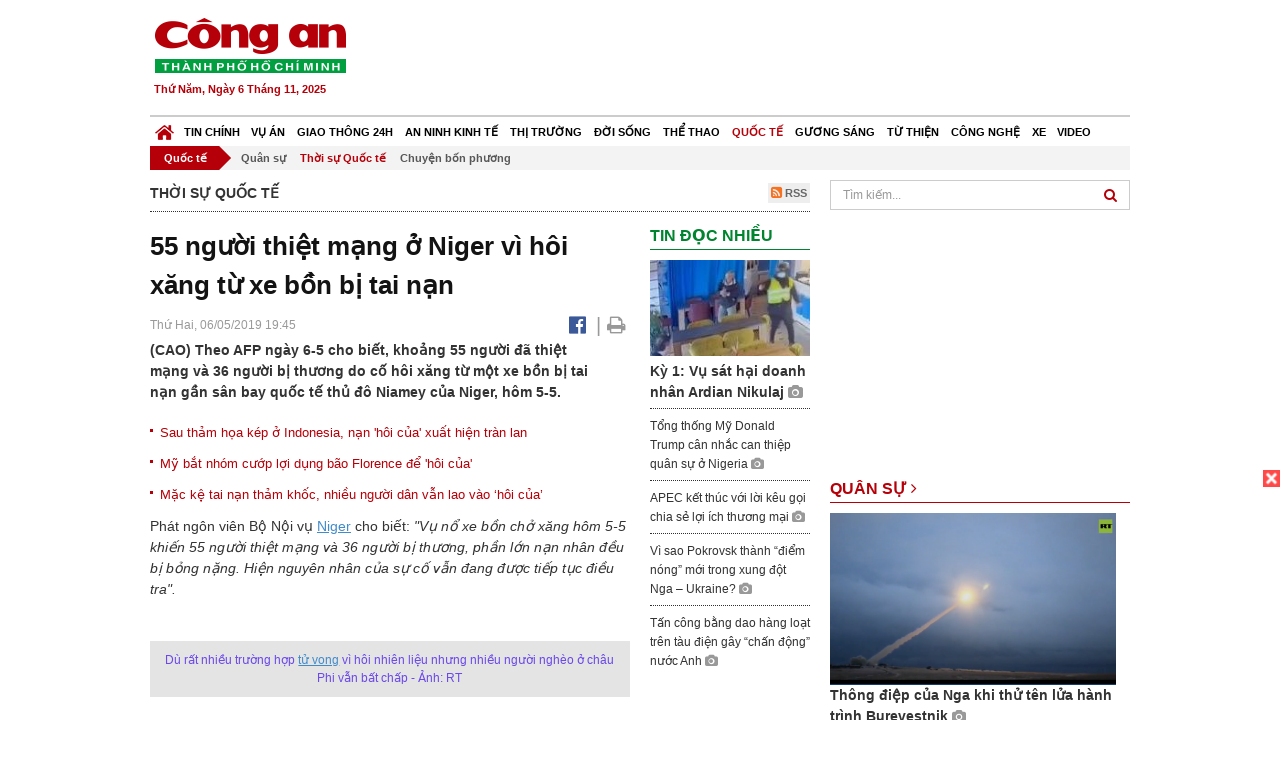

--- FILE ---
content_type: text/html; charset=utf-8
request_url: https://congan.com.vn/quoc-te/thoi-su-quoc-te/55-nguoi-thiet-mang-o-niger-vi-hoi-xang-tu-xe-bon-bi-tai-nan_73670.html
body_size: 29420
content:


<!DOCTYPE html>
<html xmlns="http://www.w3.org/1999/xhtml">
<head><title>
	55 người thiệt mạng ở Niger v&#236; h&#244;i xăng từ xe bồn bị tai nạn
</title>
<!-- common meta tag -->
<meta http-equiv="content-type" content="text/html;charset=UTF-8" />
<meta http-equiv="content-language" itemprop="inLanguage" content="vi-VN" />
<meta name="viewport" content="width=device-width, initial-scale=1.0, user-scalable=yes" />
<!-- mobile web app -->
<meta name="apple-mobile-web-app-capable" content="yes" />
<meta name="apple-mobile-web-app-title" content="congan.com.vn" />
<!-- favi icons -->
<link rel="icon" href="/Sites/CATP/css/icon/favicon.ico" type="image/x-icon" />
<link rel="shortcut icon" href="/Sites/CATP/css/icon/favicon.ico" type="image/x-icon" />
<link rel="shortcut icon" href="/Sites/CATP/css/icon/favicon.ico" type="image/vnd.microsoft.icon" />
<!-- iPad icons -->
<link rel="apple-touch-icon-precomposed" href="/Sites/CATP/css/icon/72x72.png" sizes="72x72" />
<link rel="apple-touch-icon-precomposed" href="/Sites/CATP/css/icon/144x144.png" sizes="144x144" />
<!-- iPhone and iPod touch icons -->
<link rel="apple-touch-icon-precomposed" href="/Sites/CATP/css/icon/57x57.png" sizes="57x57" />
<link rel="apple-touch-icon-precomposed" href="/Sites/CATP/css/icon/114x114.png" sizes="114x114" />
<!-- Nokia Symbian -->
<link rel="nokia-touch-icon" href="/Sites/CATP/css/icon/57x57.png">
<!-- Android icon precomposed so it takes precedence -->
<link rel="apple-touch-icon-precomposed" href="/Sites/CATP/css/icon/114x114.png" sizes="1x1" />
<!-- google plus publisher -->
<link rel="publisher" href="https://plus.google.com/+ConganVnBaoCongAnTPHCM/" />
<!-- author meta tags -->
<meta name="author" itemprop="author" content="congan.com.vn" />
<meta name="copyright" content="Báo Công an Thành Phố Hồ Chí Minh" />
<meta name="webdesign" content="http://vgroup.vn" />
<meta name="robots" content="index,follow,noodp" />
<!-- canonial url -->
<link rel="canonical" href="https://congan.com.vn/quoc-te/thoi-su-quoc-te/55-nguoi-thiet-mang-o-niger-vi-hoi-xang-tu-xe-bon-bi-tai-nan_73670.html" />
<link rel="alternate" href="https://congan.com.vn/quoc-te/thoi-su-quoc-te/55-nguoi-thiet-mang-o-niger-vi-hoi-xang-tu-xe-bon-bi-tai-nan_73670.html" hreflang="vi-VN" />
<!-- title & meta tags -->
<meta name="description" itemprop="description" content="(CAO) Theo AFP ng&#224;y 6-5 cho biết, khoảng 55 người đ&#227; thiệt mạng&#160;v&#224; 36 người bị thương do cố h&#244;i xăng từ một xe bồn bị tai nạn&#160;gần s&#226;n bay quốc tế thủ..." />
<meta name="keywords" itemprop="keywords" content="h&#244;i xăng,tử vong,Niger,sự cố,," />
<!-- facebook tag -->
<meta property="fb:pages" content="835437133180903" />
<meta property="fb:app_id" content="989798167762726" /> 
<meta property="og:site_name" content="Báo Công an Thành Phố Hồ Chí Minh" />
<meta property="og:type" content="article" />
<meta property="og:title" itemprop="headline" content="55 người thiệt mạng ở Niger v&#236; h&#244;i xăng từ xe bồn bị tai nạn" />    
<meta property="og:url" itemprop="url" content="https://congan.com.vn/quoc-te/thoi-su-quoc-te/55-nguoi-thiet-mang-o-niger-vi-hoi-xang-tu-xe-bon-bi-tai-nan_73670.html" />
<meta property="og:description" itemprop="description" content="(CAO) Theo AFP ng&#224;y 6-5 cho biết, khoảng 55 người đ&#227; thiệt mạng&#160;v&#224; 36 người bị thương do cố h&#244;i xăng từ một xe bồn bị tai nạn&#160;gần s&#226;n bay quốc tế thủ..." />
<meta property="og:image" itemprop="thumbnailUrl" content="https://cloud.tienlenquyetthang.com/thumbnail/CATP-480-2019-5-6/vu-no_827_496_504.jpg" />
<meta property="og:image:alt" itemprop="thumbnailUrl" content="https://cloud.tienlenquyetthang.com/thumbnail/CATP-480-2019-5-6/vu-no_827_496_504.jpg" />
<meta property="og:image:width" content="480"/>
<meta property="og:image:height" content="288"/>
<meta property="article:author" content="https://www.facebook.com/BaoConganTP.HCM" />
<meta property="article:section" itemprop="articleSection" content="Thời sự Quốc tế" />
<meta property="article:tag" content="hôi xăng" /><meta property="article:tag" content="tử vong" /><meta property="article:tag" content="Niger" /><meta property="article:tag" content="sự cố" />
<meta name="pubdate" itemprop="datePublished" content="2019-05-06T19:45+07:00" />
<meta name="lastmod" itemprop="dateModified" content="2019-05-07T12:08+07:00" />

<!-- css -->
<link href="/bundles/catp/css?v=KwDReDyO4l0WGT4hyhRO_kyTgrEv6MU86GP-ucz1FzM1" rel="stylesheet"/>

<!--jquery 1.11-->
<script type="text/javascript" src="/Sites/CATP/js/jquery-1.11.0.min.js"></script>
<script type="application/javascript" src="//anymind360.com/js/4038/ats.js"></script>
<!-- Google tag (gtag.js) -->
<script async src="https://www.googletagmanager.com/gtag/js?id=G-FBXW2J9517"></script>
<script>
  window.dataLayer = window.dataLayer || [];
  function gtag(){dataLayer.push(arguments);}
  gtag('js', new Date());

  gtag('config', 'G-FBXW2J9517');
</script>
<script async src="https://pagead2.googlesyndication.com/pagead/js/adsbygoogle.js?client=ca-pub-5518867561997340"
     crossorigin="anonymous"></script>
<script async src="https://pagead2.googlesyndication.com/pagead/js/adsbygoogle.js?client=ca-pub-1340498828993287"
     crossorigin="anonymous"></script></head>
<body>
    <form method="post" action="./55-nguoi-thiet-mang-o-niger-vi-hoi-xang-tu-xe-bon-bi-tai-nan_73670.html" id="frmVCMS" class="mm-slideout mm-page">
<div class="aspNetHidden">
<input type="hidden" name="__VIEWSTATE" id="__VIEWSTATE" value="4OGz66rQdezH22Na5L9w7CmkWpBQfWc9OJrrzaP6/7bI/h7S5Ukk6E1OTEMu6j5CK0FXnnF/YRzcHlTc8QArkGkQS4C9YtdaOh2r5Q6KZbcHyBbpEIEuGBKPb/AsBiV72xEsMQ==" />
</div>

<div class="aspNetHidden">

	<input type="hidden" name="__VIEWSTATEGENERATOR" id="__VIEWSTATEGENERATOR" value="CA0B0334" />
</div>
    <!--Edit Zone-->
    
    <!--End Edit Zone-->

    <!--Header Mobile Advertisement Zone-->
    <div class="adMobileHeader">
        
    </div>
    <!--End Header Mobile Advertisement Zone-->

    <!--Header-->
    <div id="top-header" class="wrap">
        <div class="container-fluid">
            <div class="row">
                <div class="col-sm-4 col-md-3 logo">
                    <!--Logo-->
                    <a title="Báo công an Thành Phố Hồ Chí Minh" href="/">
                        <img alt="Báo công an Thành Phố Hồ Chí Minh" src="/Sites/CATP/css/images/logo.png"" /></a>
                    <p class="today fLeft">
                        Thứ Năm, Ngày 6 Tháng 11, 2025
                    </p>
                    <!--End Logo-->
                </div>
                <div class="col-sm-8 col-md-9 banner">
                    <!--Header Advertisement Zone-->
                    <div class="ad ad-share hidden-xs" style="width:728px;height:90px;"><div id="ad73_9027"></div><script type="text/javascript">$.ajax({url: '/Sites/Common/Pages/AdvertisementApi.aspx?a=getshared&adId=73&pId=389',type: 'GET',dataType: 'json',success: function(data) {if (data.IsSuccess) {$('#ad73_9027').html(data.Data);}}});</script></div>
                    <!--End Header Content Zone-->
                </div>
            </div>
        </div>
    </div>
    <!--End Header-->

    <!--Navigation Zone-->
    
<!--Menu Hearder-Destop-->

<div id="menu-new" class="wrap menu">
    <nav class="navbar navbar-default" role="navigation">
        <div class="header-destop">
            <div class="navbar-header">
                <button type="button" class="navbar-toggle collapsed" data-toggle="collapse" data-target="#bs-example-navbar-collapse-1">
                    <span class="sr-only">Toggle navigation</span>
                    <span class="icon-bar"></span>
                    <span class="icon-bar"></span>
                    <span class="icon-bar"></span>
                </button>
                <a class="navbar-brand" href="/" title="Báo Công an Thành Phố Hồ Chí Minh">
                    <img alt="Báo Công an Thành Phố Hồ Chí Minh" src="/Sites/CATP/css/images/icon-home-new.png" width="19" /></a>
            </div>
            <div class="collapse navbar-collapse" id="bs-example-navbar-collapse-1">
                <div class="row menu-main menu-categories">
                    
                            <ul class="nav navbar-nav">
                        
                            <li data-idmenu="21" >
                                <a title="Tin chính" href="/tin-chinh">Tin chính</a>
                            </li>
                        
                            <li data-idmenu="22" >
                                <a title="Vụ án" href="/vu-an">Vụ án</a>
                            </li>
                        
                            <li data-idmenu="25" >
                                <a title="Giao thông 24h" href="/giao-thong-24h">Giao thông 24h</a>
                            </li>
                        
                            <li data-idmenu="124" >
                                <a title="An ninh kinh tế" href="/an-ninh-kinh-te">An ninh kinh tế</a>
                            </li>
                        
                            <li data-idmenu="167" >
                                <a title="Thị trường" href="/thi-truong">Thị trường</a>
                            </li>
                        
                            <li data-idmenu="153" >
                                <a title="Đời sống" href="/doi-song">Đời sống</a>
                            </li>
                        
                            <li data-idmenu="160" >
                                <a title="Thể thao" href="http://thethao.congan.com.vn/">Thể thao</a>
                            </li>
                        
                            <li data-idmenu="49" class='active'>
                                <a title="Quốc tế" href="/quoc-te">Quốc tế</a>
                            </li>
                        
                            <li data-idmenu="50" >
                                <a title="Gương sáng" href="/guong-sang">Gương sáng</a>
                            </li>
                        
                            <li data-idmenu="77" >
                                <a title="Từ thiện" href="/tu-thien">Từ thiện</a>
                            </li>
                        
                            <li data-idmenu="163" >
                                <a title="Công nghệ " href="/cong-nghe">Công nghệ </a>
                            </li>
                        
                            <li data-idmenu="164" >
                                <a title=" Xe" href="/xe"> Xe</a>
                            </li>
                        
                            <li data-idmenu="270" >
                                <a title="Video" href="http://video.congan.com.vn/">Video</a>
                            </li>
                        
                            </ul>                           
                            <div class="clearfix"></div>
                        
                </div>
                <div id="vcmsLayout_ctl00_Top_Zone_ctl00_pnlSubMenu">
	
                    <div class="row" style="background: #F3F3F3;">
                        <ul class="nav navbar-nav menu-secondary sub-menu">
                            <li data-parentid="" class='menuchildren'>
                                <a title="Quốc tế">Quốc tế</a>
                            </li>
                            
                                    <li data-parentid="49" class='menuchildren'>
                                        <a title="Quân sự" href="/quoc-te/quan-su">
                                            Quân sự
                                        </a>
                                    </li>
                                
                                    <li data-parentid="49" class='active activeChild menuchildren'>
                                        <a title="Thời sự Quốc tế" href="/quoc-te/thoi-su-quoc-te">
                                            Thời sự Quốc tế
                                        </a>
                                    </li>
                                
                                    <li data-parentid="49" class='menuchildren'>
                                        <a title="Chuyện bốn phương" href="/quoc-te/chuyen-bon-phuong">
                                            Chuyện bốn phương
                                        </a>
                                    </li>
                                
                            <div class="clearfix"></div>
                        </ul>
                    </div>
                
</div>
            </div>
        </div>
        <div class="header-mobile">
            <div class="navbar-header" style="width: 100%;">
                <a href="#menu" class="button navbar-toggle collapsed" title="Menu">
                    <span class="sr-only">Toggle navigation</span>
                    <span class="icon-bar"></span>
                    <span class="icon-bar"></span>
                    <span class="icon-bar"></span>
                </a>
                <p>
                    <a title="Báo Công an Thành Phố Hồ Chí Minh" href="/">
                        <img alt="Báo Công an Thành Phố Hồ Chí Minh" src="/Sites/CATP/css/images/logo.png" style="width: 100px"/></a>
                </p>
            </div>
            <div id="menu" class="hidden">
                <div class="row">
                    <ul class="nav navbar-nav ">
                        
                                <div class="mm-search">
                                    <input placeholder="Tìm kiếm" type="text" autocomplete="off">
                                </div>
                                <li>
                                    <a title="Báo Công an Thành Phố Hồ Chí Minh" href="/">Trang chủ</a>
                                </li>
                            
                                <li class=" ">
                                    <a title="Tin chính" href="/tin-chinh">Tin chính</a>
                                    
                                </li>
                            
                                <li class=" ">
                                    <a title="Vụ án" href="/vu-an">Vụ án</a>
                                    
                                </li>
                            
                                <li class=" ">
                                    <a title="Giao thông 24h" href="/giao-thong-24h">Giao thông 24h</a>
                                    
                                </li>
                            
                                <li class=" ">
                                    <a title="An ninh kinh tế" href="/an-ninh-kinh-te">An ninh kinh tế</a>
                                    
                                </li>
                            
                                <li class=" ">
                                    <a title="Thị trường" href="/thi-truong">Thị trường</a>
                                    
                                </li>
                            
                                <li class=" ">
                                    <a title="Đời sống" href="/doi-song">Đời sống</a>
                                    
                                </li>
                            
                                <li class=" ">
                                    <a title="Thể thao" href="http://thethao.congan.com.vn/">Thể thao</a>
                                    
                                </li>
                            
                                <li class="mm-selected ">
                                    <a title="Quốc tế" href="/quoc-te">Quốc tế</a>
                                    
                                </li>
                            
                                <li class=" ">
                                    <a title="Gương sáng" href="/guong-sang">Gương sáng</a>
                                    
                                </li>
                            
                                <li class=" ">
                                    <a title="Từ thiện" href="/tu-thien">Từ thiện</a>
                                    
                                </li>
                            
                                <li class=" ">
                                    <a title="Công nghệ " href="/cong-nghe">Công nghệ </a>
                                    
                                </li>
                            
                                <li class=" ">
                                    <a title=" Xe" href="/xe"> Xe</a>
                                    
                                </li>
                            
                                <li class=" ">
                                    <a title="Video" href="http://video.congan.com.vn/">Video</a>
                                    
                                </li>
                            
                    </ul>
                </div>
            </div>
        </div>
        <script type="text/javascript">
            $(document).ready(function () {
                // init menu
                $('nav#menu').mmenu();
                // check active menu cha khi menu con active
                var id = $(".activeChild").data('parentid');
                $('.menumain li').each(function (index) {
                    if ($(this).data('idmenu') == id) {
                        $(this).addClass('active');
                    }
                });
                // remove counter null
                $('.navbar-toggle').click(function () {
                    $(".mm-counter").each(function () {
                        if ($(this).text() == 0) {
                            $(this).parent().find('.mm-subopen').remove();
                            $(this).remove();
                        }
                        else {
                            $(this).remove();
                        }
                    });
                });
            });
        </script>
    </nav>
</div>
<!--End Menu-Hearder-Destop-->
<div class="clear"></div>

    <!--End Navigation Zone-->

    <!--Content-->
    <div id="content" class="wrap">
        <div class="container-fluid">
            <div class="col-xs-12 col-sm-8 col-md-8 block-left">
                
<div class="col-xs-12 col-sm-12 col-md-12 padding-left-0 padding-right-0">
    <div class="breadcrumb-page">
        <div class="fLeft">
            <h2>Thời sự quốc tế</h2>
        </div>
         <div class="fRight f18">
            <a class="btn-rss" href="/rss/quoc-te/thoi-su-quoc-te" target="_blank">
                <i class="fa fa-rss-square clorOr"></i> RSS
            </a>
        </div>
        <div class="clearfix"></div>
    </div>
</div>
                <div class="clear"></div>
                <div id="blocknew" class="block_home_new">
                    <div class="col-xs-12 col-sm-12 col-md-7 block-list-news-left">
                        <!-- Left Content Zone-->
                        
<div id="vcmsLayout_ctl00_Content_Left_Zone_ctl00_pnlArticleView">
	
    

<link href="/Sites/Common/css/photoswipe.css" rel="stylesheet" type="text/css" />
<link href="/Sites/Common/css/default-skin.css" rel="stylesheet" type="text/css" />
<script src="/Sites/Common/js/photoswipe.min.js" type="text/javascript"></script>
<script src="/Sites/Common/js/photoswipe-ui-default.min.js" type="text/javascript"></script>

<!-- Load Facebook SDK for JavaScript -->
<div id="fb-root"></div>
<script>    (function (d, s, id) {
    var js, fjs = d.getElementsByTagName(s)[0];
    if (d.getElementById(id)) return;
    js = d.createElement(s); js.id = id;
    js.src = "//connect.facebook.net/vi_VN/sdk.js#xfbml=1&version=v2.5&appId=989798167762726";
    fjs.parentNode.insertBefore(js, fjs);
  }(document, 'script', 'facebook-jssdk'));
</script>
<div class="block_news_big">
  <div class="block_news_detail ads-overlay">
    <div class="article_sub_tile">
      <span></span>
    </div>
    <div class="article_tile">
      <h1>55 người thiệt mạng ở Niger vì hôi xăng từ xe bồn bị tai nạn</h1>
    </div>
  </div>
  <div class="block-timer-share ads-overlay">
    <div class="block-time fLeft">
      <p style="white-space: nowrap;">
        Thứ Hai, 06/05/2019 19:45
        
      </p>
    </div>
    <div class="icon-share fRight f20">
      <a class="share-facebook" rel="nofollow" target="_blank" title="Chia sẻ bài viết lên facebook"
        href="https://www.facebook.com/sharer/sharer.php?u=http://congan.com.vn/quoc-te/thoi-su-quoc-te/55-nguoi-thiet-mang-o-niger-vi-hoi-xang-tu-xe-bon-bi-tai-nan_73670.html&amp;display=popup&amp;ref=plugin">
        <i class="fa fa-facebook-official"></i>
      </a>
      <span class="drash_share">|</span>
      <a rel="nofollow" target="_blank" href="/in-bai/55-nguoi-thiet-mang-o-niger-vi-hoi-xang-tu-xe-bon-bi-tai-nan_73670.html"
        title="Print"><i class="fa fa-print"></i></a>
    </div>
    <div class="clear"></div>
  </div>
  <div class="block_news_detail block_article_detail">
    <div class="article_head ads-overlay">
      <p>(CAO) Theo AFP ngày 6-5 cho biết, khoảng 55 người đã thiệt mạng và 36 người bị thương do cố hôi xăng từ một xe bồn bị tai nạn gần sân bay quốc tế thủ đô Niamey của Niger, hôm 5-5.</p>
    </div>
    
        <div class="article_related ads-overlay">
          <ul>
      
        <li>
          <a href="/quoc-te/thoi-su-quoc-te/sau-tham-hoa-kep-o-indonesia-nan-hoi-cua-xuat-hien-tran-lan_62716.html" target="_blank">
            Sau thảm họa kép ở Indonesia, nạn 'hôi của' xuất hiện tràn lan
          </a>
        </li>
      
        <li>
          <a href="/quoc-te/thoi-su-quoc-te/my-bat-nhom-cuop-loi-dung-bao-florence-de-hoi-cua_61993.html" target="_blank">
            Mỹ bắt nhóm cướp lợi dụng bão Florence để 'hôi của'
          </a>
        </li>
      
        <li>
          <a href="/giao-thong-24h/mac-ke-tai-nan-tham-khoc-nhieu-nguoi-dan-van-lao-vao-hoi-cua_38939.html" target="_blank">
            Mặc kệ tai nạn thảm khốc, nhiều người dân vẫn lao vào ‘hôi của’
          </a>
        </li>
      
        </ul>
                </div>
      
    <div id="article_content" class="article_content bgClorFFF">
      <p>Phát ngôn viên Bộ Nội vụ <a class="wheellink" href="https://congan.com.vn/quoc-te/thoi-su-quoc-te/55-nguoi-thiet-mang-o-niger-vi-hoi-xang-tu-xe-bon-bi-tai-nan_73670.html" rel="nofollow">Niger</a> cho biết:<em> "Vụ nổ xe bồn chở xăng hôm 5-5 khiến 55 người thiệt mạng và 36 người bị thương, phần lớn nạn nhân đều bị bỏng nặng. Hiện nguyên nhân của sự cố vẫn đang được tiếp tục điều tra".</em></p><div style="padding-bottom:20px;width:100%"><img alt="" src="http://image.congan.com.vn/thumbnail/CATP-480-2019-5-6/vu-no_827_496_504.jpg" style="width:100%;border: solid 1px #ffffff" title="" /><div class="d-imgcaption">Dù rất nhiều trường hợp <a class="wheellink" href="https://congan.com.vn/quoc-te/thoi-su-quoc-te/55-nguoi-thiet-mang-o-niger-vi-hoi-xang-tu-xe-bon-bi-tai-nan_73670.html" rel="nofollow">tử vong</a> vì hôi nhiên liệu nhưng nhiều người nghèo ở châu Phi vẫn bất chấp - Ảnh: RT</div></div><p>Một nhân chứng có mặt tại hiện trường cho biết: <em>"Khi tai nạn xảy ra là vào lúc nửa đêm, mọi người nhanh chóng mang theo đồ chứa để <a class="wheellink" href="https://congan.com.vn/quoc-te/thoi-su-quoc-te/55-nguoi-thiet-mang-o-niger-vi-hoi-xang-tu-xe-bon-bi-tai-nan_73670.html" rel="nofollow">hôi xăng</a>. Bất ngờ, một ngọn lửa bùng lên và phát nổ, rất nhiều người đứng xung quanh khu vực xe bồn khi đó. Lát sau, tôi nghe thấy nhiều tiếng la hét của những người bị thương".</em></p><p>Niger là quốc gia nghèo và ít được biết đến ở Tây Phi, nhiều người còn lầm tưởng họ với quốc gia láng giềng Nigeria. Nhiều trường hợp tử vong do hôi xăng từ các xe bồn bị tai nạn hay đường ống dẫn nhiên liệu vốn không phải chuyện hiếm ở châu Phi. Tuy nhiên, do tình trạng nghèo đói tăng cao, nhiều người vẫn bất chấp.</p>

      <!-- referer url -->
      
      <div class="ads-overlay padT5">
        <div class="article_author col-sm-12 col-md-6 fRight padR0 padB0 marginB0">
          Thanh Tậu
        </div>
        <div class="col-sm-12 col-md-6 fLeft padL0 padB0 marginB0">
          <div class="fb-like fLeft padR5 padB0" data-href="https://congan.com.vn/quoc-te/thoi-su-quoc-te/55-nguoi-thiet-mang-o-niger-vi-hoi-xang-tu-xe-bon-bi-tai-nan_73670.html" data-layout="button" data-action="like" data-show-faces="false" data-share="false"></div>
          <div class="fb-share-button fLeft padB0" data-href="https://congan.com.vn/quoc-te/thoi-su-quoc-te/55-nguoi-thiet-mang-o-niger-vi-hoi-xang-tu-xe-bon-bi-tai-nan_73670.html" data-layout="button_count"></div>
        </div>
        <div class="clear"></div>
      </div>
    </div>

    <!-- ad after content -->
    <div class="ads-web ads-overlay">
      <div class='ad ad-embed hidden-xs' style='width:300px;height:250px;'><script async src="//pagead2.googlesyndication.com/pagead/js/adsbygoogle.js"></script>
<!-- CAO_NEWS_300_250_DETAIL -->
<ins class="adsbygoogle"
     style="display:inline-block;width:300px;height:250px"
     data-ad-client="ca-pub-1340498828993287"
     data-ad-slot="7642712658"></ins>
<script>
(adsbygoogle = window.adsbygoogle || []).push({});
</script></div>
      
      <div class="clear"></div>
    </div>

    <!-- adv video outstream -->
    
    

    <!-- tag -->
    <div class="article_content ads-overlay padB20">
      <div class="article_tags">
        <i class="fa fa-tags"></i><strong>Từ Khóa</strong>
        
            <a href="/tag/hôi xăng.html">
              hôi xăng</a>
          
            <a href="/tag/tử vong.html">
              tử vong</a>
          
            <a href="/tag/Niger.html">
              Niger</a>
          
            <a href="/tag/sự cố.html">
              sự cố</a>
          
      </div>
    </div>

    <!-- video adsense -->
    <div class="ads-overlay">
      
<!-- css -->
<link href="/Sites/Common/VGPlayer/css/video-js.css" type="text/css" rel="stylesheet" />
<link href="/Sites/Common/VGPlayer/css/videojs.ads.css" type="text/css" rel="stylesheet" />
<link href="/Sites/Common/VGPlayer/css/videojs.ima.css" type="text/css" rel="stylesheet" />
<link href="/Sites/Common/VGPlayer/css/style.css" type="text/css" rel="stylesheet" />

<div id="video-adsense">
    <div id="video-wrapper">
        <div id="video-container">
            <video id="catp-player" class="video-js vjs-default-skin vjs-big-play-centered"controls preload="auto" poster="https://cloud.tienlenquyetthang.com/thumbnail/CATP-480-2025-10-13/img-3622_1_497_298_429_478_287_609.jpeg" data-setup="{}">
                <source src="https://cloud.tienlenquyetthang.com/Sites/CATP/Storage/Media/2025/10/13/clip-bat-ngan-98_20251013155301.mp4" type='video/mp4'>
            </video>
        </div>
        <div id="video-overlay">
            <div id="video-overlay-banner">
                <div id="btn-close-pre-roll" onclick="closePreRoll();"></div>
                <div id="btn-close-post-roll" onclick="closePostRoll();"></div>
                <script async src="//pagead2.googlesyndication.com/pagead/js/adsbygoogle.js"></script>
                <!-- CAO_NEWS_300_250_VIDEO -->
                <ins class="adsbygoogle"
                     style="display:inline-block;width:300px;height:250px"
                     data-ad-client="ca-pub-1340498828993287"
                     data-ad-slot="3969392658"></ins>
                <script>
                    (adsbygoogle = window.adsbygoogle || []).push({});
                </script>
            </div>
        </div>
        <div id="button-overlay">
            <input id="btnSkipAd" type="button" onclick="skipAd()" value=" Skip Ad >> "/>
        </div>
    </div>
    <div id="video-title">
        <a href="http://video.congan.com.vn/video-vu-an/video-cong-an-tphcm-bat-giam-ngan-98-ve-hanh-vi-san-xuat-buon-ban-hang-gia-la-thuc-pham_184323.html">
            Video C&#244;ng an TPHCM bắt giam Ng&#226;n 98 về h&#224;nh vi sản xuất, bu&#244;n b&#225;n h&#224;ng giả l&#224; thực phẩm
        </a>
    </div>
</div>
<input type="hidden" id="hidVastTagPC" value="https://googleads.g.doubleclick.net/pagead/ads?ad_type=video_text_image&client=ca-video-pub-1340498828993287&description_url=http%3A%2F%2Fcongan.com.vn&channel=8424723850&videoad_start_delay=5000&hl=vi" />
<input type="hidden" id="hidVastTagMobile" value="https://googleads.g.doubleclick.net/pagead/ads?ad_type=video_text_image&client=ca-video-pub-1340498828993287&description_url=http%3A%2F%2Fcongan.com.vn&channel=8424723850&videoad_start_delay=5000&hl=vi" />
<!-- js -->
<script src="/Sites/Common/VGPlayer/js/video.js" type="text/javascript"></script>
<script src="//imasdk.googleapis.com/js/sdkloader/ima3.js" type="text/javascript"></script>
<script src="/Sites/Common/VGPlayer/js/videojs.ads.js" type="text/javascript"></script>
<script src="/Sites/Common/VGPlayer/js/videojs.ima.js" type="text/javascript"></script>
<script src="/Sites/Common/VGPlayer/js/ads.js" type="text/javascript"></script>
    
<script type="text/javascript">
    var ads = new Ads('catp-player', true);
    function closePreRoll() {
        ads.adsPreRollClosed();
    }
    function closePostRoll() {
        ads.adsPostRollClosed();
    }
    function skipAd() {
        ads.adsSkipped();
    }
</script>




    </div>
  </div>

  <!-- comment -->
  <div class="block-detail ads-overlay padT20 padB20" style="border: none;">
    <h4 class="padT0 marginT0">Bình luận (0)</h4>
    <div class="row">
      <div class="col-sm-12 col-md-12">
        <div class="form-group">
          <textarea id="txtCommentContent" class="form-control" rows="2" placeholder="Nội dung bình luận"></textarea>
        </div>
      </div>
      <div class="col-xs-6 pull-right">
        <button type="button" id="postComment" class="btn btn-default btn-sent-comment fRight" onclick="prepareSubmitComment('','')" data-toggle="modal" data-target="#commentModal">
          <strong>GỬI</strong></button>
      </div>
    </div>
    
  </div>
  <div class="modal fade" id="commentModal" tabindex="-1" role="dialog" aria-hidden="true">
    <div class="modal-dialog">
      <div class="modal-content">
        <div class="modal-header">
          <button type="button" class="close" data-dismiss="modal"><span aria-hidden="true">&times;</span><span class="sr-only">Close</span></button>
          <strong class="modal-title f18">Thông tin bạn đọc</strong>
        </div>
        <div class="modal-body">
          <div class="row">
            <div class="col-xs-12">
              <div class="form-group">
                <input id="txtFullName" type="text" name="fullname" class="form-control name" placeholder="Họ và tên" maxlength="256" />
              </div>
            </div>
            <div class="col-xs-12">
              <div class="form-group">
                <input id="txtEmail" type="text" name="email" class="form-control email" placeholder="Email" maxlength="256" />
              </div>
            </div>
            <div class="col-xs-6">
              <div class="form-group">
                <input id="txtCaptcha" type="text" class="form-control" placeholder="Mã xác nhận" maxlength="256" />
              </div>
            </div>
            <div class="col-xs-6">
              <div class="form-group">
                <img id="imgCaptcha" src="/Sites/Common/Pages/CaptchaImg.aspx" class="imgCaptcha fLeft" alt="Mã xác nhận" />
              </div>
            </div>
            <div class="col-xs-6 col-xs-offset-3">
              <div class="form-group">
                <button type="button" id="btnSubmitComment" onclick="submitComment();" class="btn btn-default btn-sent-comment-modal">Gửi bình luận</button>
              </div>
            </div>
          </div>
        </div>
      </div>
    </div>
  </div>

  <!-- others news -->
  <div class="block-detail ads-overlay">
    <div class="box-related-news">
      <div class="title-box">
        TIN KHÁC
      </div>
      <div class="list-related">
        
            <ul>
          
            <li class="col-xs-4 related-news"><a href="/quoc-te/thoi-su-quoc-te/nu-tiep-vien-nam-co-ao-loi-tung-hanh-khach-ra-khoi-may-bay-bi-chay-o-nga_73661.html">
              <img src="https://cloud.tienlenquyetthang.com/thumbnail/CATP-150-2019-5-6/nu-tv_612_367_623.jpg"
                title="Nữ tiếp vi&#234;n nắm cổ &#225;o l&#244;i từng h&#224;nh kh&#225;ch ra khỏi m&#225;y bay bị ch&#225;y ở Nga" alt="Nữ tiếp vi&#234;n nắm cổ &#225;o l&#244;i từng h&#224;nh kh&#225;ch ra khỏi m&#225;y bay bị ch&#225;y ở Nga" style="width: 100%;" />
            </a><a href="/quoc-te/thoi-su-quoc-te/nu-tiep-vien-nam-co-ao-loi-tung-hanh-khach-ra-khoi-may-bay-bi-chay-o-nga_73661.html">
              Nữ tiếp viên nắm cổ áo lôi từng hành khách ra khỏi máy bay bị cháy ở Nga
            </a>
              
            </li>
          
            <li class="col-xs-4 related-news"><a href="http://video.congan.com.vn/video-quoc-te/clip-may-bay-nga-boc-chay-truot-dai-tren-duong-bang_73651.html">
              <img src="https://cloud.tienlenquyetthang.com/thumbnail/CATP-150-2019-5-6/may-bay-n_585_351_672.jpg"
                title="Clip m&#225;y bay Nga bốc ch&#225;y tr&#234;n đường băng khiến 41 người chết" alt="Clip m&#225;y bay Nga bốc ch&#225;y tr&#234;n đường băng khiến 41 người chết" style="width: 100%;" />
            </a><a href="http://video.congan.com.vn/video-quoc-te/clip-may-bay-nga-boc-chay-truot-dai-tren-duong-bang_73651.html">
              Clip máy bay Nga bốc cháy trên đường băng khiến 41 người chết
            </a>
               <i class="fa fa-video-camera clor9"></i>
            </li>
          
            <li class="col-xs-4 related-news"><a href="/quoc-te/thoi-su-quoc-te/may-bay-nga-boc-chay-ngay-tren-duong-bang-it-nhat-41-nguoi-thiet-mang_73625.html">
              <img src="https://cloud.tienlenquyetthang.com/thumbnail/CATP-150-2019-5-6/may-bay_597_358_313.jpg"
                title="M&#225;y bay Sukhoi Nga ch&#225;y tr&#234;n đường băng, &#237;t nhất 41 người chết" alt="M&#225;y bay Sukhoi Nga ch&#225;y tr&#234;n đường băng, &#237;t nhất 41 người chết" style="width: 100%;" />
            </a><a href="/quoc-te/thoi-su-quoc-te/may-bay-nga-boc-chay-ngay-tren-duong-bang-it-nhat-41-nguoi-thiet-mang_73625.html">
              Máy bay Sukhoi Nga cháy trên đường băng, ít nhất 41 người chết
            </a>
               <i class="fa fa-camera clor9"></i>
            </li>
          
            </ul>
                        <div class="related-seperator"></div>
          
        <div class="list-news-order">
          
              <ul class="list-article">
            
              <li>
                <a title="Số người chết kh&#244;ng ngừng tăng trong cuộc chiến ở dải Gaza" href="/quoc-te/thoi-su-quoc-te/so-nguoi-chet-khong-ngung-tang-trong-cuoc-chien-giua-isarel-va-dai-gaza_73620.html">
                  Số người chết không ngừng tăng trong cuộc chiến ở dải Gaza</a> <i style="color: #aaa;">(06/05)</i>
              </li>
            
              <li>
                <a title="Trump doạ đ&#225;nh thuế 200 tỉ USD l&#234;n h&#224;ng ho&#225; Trung Quốc v&#224;o tuần n&#224;y" href="/quoc-te/thoi-su-quoc-te/trump-doa-danh-thue-200-ti-usd-len-hang-hoa-trung-quoc-vao-tuan-nay_73618.html">
                  Trump doạ đánh thuế 200 tỉ USD lên hàng hoá Trung Quốc vào tuần này</a> <i style="color: #aaa;">(06/05)</i>
              </li>
            
              <li>
                <a title="Quốc vương Th&#225;i Lan ch&#237;nh thức đăng quang" href="/quoc-te/thoi-su-quoc-te/quoc-vuong-thai-lan-chinh-thuc-dang-quang_73574.html">
                  Quốc vương Thái Lan chính thức đăng quang</a> <i style="color: #aaa;">(04/05)</i>
              </li>
            
              <li>
                <a title="Ph&#243;ng t&#234;n lửa ra biển: Th&#244;ng điệp gửi đến Mỹ của Triều Ti&#234;n" href="/quoc-te/thoi-su-quoc-te/phong-ten-lua-tam-ngan-ra-bien-thong-diep-gui-den-my-cua-trieu-tien_73571.html">
                  Phóng tên lửa ra biển: Thông điệp gửi đến Mỹ của Triều Tiên</a> <i style="color: #aaa;">(04/05)</i>
              </li>
            
              <li>
                <a title="M&#225;y bay Boeing 737 chở 136 người lao xuống s&#244;ng, kh&#244;ng ai thiệt mạng" href="/quoc-te/thoi-su-quoc-te/may-bay-boeing-737-cho-136-nguoi-lao-xuong-song-khong-ai-thiet-mang_73569.html">
                  Máy bay Boeing 737 chở 136 người lao xuống sông, không ai thiệt mạng</a> <i style="color: #aaa;">(04/05)</i>
              </li>
            
              <li>
                <a title="Triều Ti&#234;n bất ngờ ph&#243;ng thử t&#234;n lửa tầm ngắn" href="/quoc-te/quan-su/trieu-tien-bat-ngo-phong-thu-ten-lua-tam-ngan_73562.html">
                  Triều Tiên bất ngờ phóng thử tên lửa tầm ngắn</a> <i style="color: #aaa;">(04/05)</i>
              </li>
            
              <li>
                <a title="B&#225;c sĩ cố t&#236;nh l&#226;y nhiễm HIV cho gần 100 người" href="/quoc-te/thoi-su-quoc-te/it-nhat-90-nguoi-hau-het-la-tre-em-bi-bac-si-co-tinh-lay-nhiem-hiv_73546.html">
                  Bác sĩ cố tình lây nhiễm HIV cho gần 100 người</a> <i style="color: #aaa;">(03/05)</i>
              </li>
            
              <li>
                <a title="Clip &#39;Rolls-Royce phi&#234;n bản Nga&#39; sẽ xuất hiện trong lễ duyệt binh" href="/xe/clip-rolls-royce-phien-ban-nga-se-xuat-hien-trong-le-duyet-binh-mung-ngay-chien-thang_73545.html">
                  Clip 'Rolls-Royce phiên bản Nga' sẽ xuất hiện trong lễ duyệt binh</a> <i style="color: #aaa;">(03/05)</i>
              </li>
            
              <li>
                <a title="Đo&#224;n Thị Hương đ&#227; về đến Nội B&#224;i" href="/quoc-te/thoi-su-quoc-te/clip-doan-thi-huong-len-may-bay-ve-viet-nam_73549.html">
                  Đoàn Thị Hương đã về đến Nội Bài</a> <i style="color: #aaa;">(03/05)</i>
              </li>
            
              <li>
                <a title="Tổng thống Venezuela ca ngợi qu&#226;n đội &quot;kh&#244;ng bao giờ phản bội&quot;" href="/quoc-te/thoi-su-quoc-te/maduro-uy-lao-binh-si-doan-ket-nhu-chua-tung_73524.html">
                  Tổng thống Venezuela ca ngợi quân đội "không bao giờ phản bội"</a> <i style="color: #aaa;">(03/05)</i>
              </li>
            
              </ul>
            
        </div>
        <div class="clear"></div>
      </div>
    </div>
  </div>
</div>

<!-- ad below responsive -->


<!-- ad inner content -->
<div id="ad-content-1-web" class="ads-web ads-overlay">
  <div class='ad ad-embed hidden-xs' style='width:300px;height:250px;'><script async src="//pagead2.googlesyndication.com/pagead/js/adsbygoogle.js"></script>
<!-- CAO_NEWS_300_250_DETAIL -->
<ins class="adsbygoogle"
     style="display:inline-block;width:300px;height:250px"
     data-ad-client="ca-pub-1340498828993287"
     data-ad-slot="7642712658"></ins>
<script>
(adsbygoogle = window.adsbygoogle || []).push({});
</script></div>
  <div class="clear"></div>
</div>
<div id="ad-content-2-web" class="ads-web ads-overlay">
  <div class='ad ad-embed hidden-xs' style='width:300px;height:250px;'><script async src="//pagead2.googlesyndication.com/pagead/js/adsbygoogle.js"></script>
<!-- CAO_NEWS_300_250_DETAIL -->
<ins class="adsbygoogle"
     style="display:inline-block;width:300px;height:250px"
     data-ad-client="ca-pub-1340498828993287"
     data-ad-slot="7642712658"></ins>
<script>
(adsbygoogle = window.adsbygoogle || []).push({});
</script></div>
  <div class="clear"></div>
</div>
<div id="ad-content-1-mobile" class="ads-mobile ads-overlay">
  
  <div class="clear"></div>
</div>
<div id="ad-content-2-mobile" class="ads-mobile ads-overlay">
  
  <div class="clear"></div>
</div>

<!-- render ad -->
<script type="text/javascript">
  $(document).ready(function() {
    var isMobile = 'False'.toLowerCase() === 'true';

    if (isMobile) {
      // check content more than 1 paragraph
      if ($('#article_content p').length > 1) {
        console.log('1');
        $('#ad-content-1-mobile').insertBefore($('#article_content p').get(1));
      }

      // check content more than 5 paragraph
      if ($('#article_content p').length > 5) {
        console.log('5');
        $('#ad-content-2-mobile').insertBefore($('#article_content p').get(5));
      }

      // check content more than 4 paragraph
      if ($('#article_content p').length > 4) {
        // init window width, height
        var width = $(window).width();
        var height = $(window).height();

        // init left position
        var left = width < 330 ? 10 : 15;

        // init object
        var adResponsive = $('#adBannerUnderContent');
        adResponsive.css('width', width - 2 * left);
        adResponsive.css('height', height);
        adResponsive.css('left', left);

        // init view element
        var div = $('<div>');
        div.css('width', width);
        div.css('height', height);
        div.css('position', 'relative');
        div.css('z-index', '0');

        // get third param
        var param = $('#article_content p').get(3);

        // insert div view into content
        div.insertBefore(param);

        // scroll
        $(window).scroll(function () {
          if ($(window).scrollTop() + height >= div.offset().top || $(window).scrollTop() - height <= div.offset().top) {
            // display ad
            adResponsive.css('display', 'block');
            $('.block_article_detail').css('background', 'none');
          }
          if ($(window).scrollTop() + height < div.offset().top || $(window).scrollTop() - height > div.offset().top) {
            // hide ad
            adResponsive.css('display', 'none');
            $('.block_article_detail').css('background-color', '#fff');
          }
        });
      }

    } else {
      // check content more than 1 paragraph
      if ($('#article_content p').length > 1) {
        $('#ad-content-1-web').insertBefore($('#article_content p').get(1));
      }

      // check content more than 5 paragraph
      if ($('#article_content p').length > 4) {
        $('#ad-content-2-web').insertBefore($('#article_content p').get(4));
      }

    }
  });
</script>

<!-- gallery -->
<div class="pswp" tabindex="-1" role="dialog" aria-hidden="true">
  <div class="pswp__bg">
  </div>
  <div class="pswp__scroll-wrap">
    <div class="pswp__container">
      <div class="pswp__item">
      </div>
      <div class="pswp__item">
      </div>
      <div class="pswp__item">
      </div>
    </div>
    <div class="pswp__ui pswp__ui--fit">
      <div class="pswp__top-bar">
        <div class="pswp__counter">
        </div>
        <button type="button" class="pswp__button pswp__button--close" title="Đóng (Esc)">
        </button>
        <button type="button" class="pswp__button pswp__button--share" title="Chia sẻ">
        </button>
        <button type="button" class="pswp__button pswp__button--fs" title="Toàn màn hình">
        </button>
        <button type="button" class="pswp__button pswp__button--zoom" title="Phóng to / Thu nhỏ">
        </button>
        <div class="pswp__preloader">
          <div class="pswp__preloader__icn">
            <div class="pswp__preloader__cut">
              <div class="pswp__preloader__donut">
              </div>
            </div>
          </div>
        </div>
      </div>
      <div class="pswp__share-modal pswp__share-modal--hidden pswp__single-tap">
        <div class="pswp__share-tooltip">
        </div>
      </div>
      <button type="button" class="pswp__button pswp__button--arrow--left" title="Xem ảnh trước">
      </button>
      <button type="button" class="pswp__button pswp__button--arrow--right" title="Xem ảnh tiếp theo">
      </button>
      <div class="pswp__caption">
        <div class="pswp__caption__center">
        </div>
      </div>
    </div>
  </div>
</div>
<script type="text/javascript">
  var initPhotoSwipeFromDOM = function (gallerySelector) {
    // parse slide data (url, title, size ...) from DOM elements 
    // (children of gallerySelector)
    var parseThumbnailElements = function (el) {
      var thumbElements = el.childNodes,
        numNodes = thumbElements.length,
        items = [],
        figureEl,
        linkEl,
        size,
        item;
      for (var i = 0; i < numNodes; i++) {
        figureEl = thumbElements[i]; // <figure> element
        // include only element nodes 
        if (figureEl.nodeType !== 1) {
          continue;
        }
        linkEl = figureEl.children[0]; // <a> element
        size = linkEl.getAttribute('data-size').split('x');
        // create slide object
        item = {
          src: linkEl.getAttribute('href'),
          w: parseInt(size[0], 10),
          h: parseInt(size[1], 10)
        };
        if (figureEl.children.length > 1) {
          // <figcaption> content
          item.title = figureEl.children[1].innerHTML;
        }
        if (linkEl.children.length > 0) {
          // <img> thumbnail element, retrieving thumbnail url
          item.msrc = linkEl.children[0].getAttribute('src');
        }
        item.el = figureEl; // save link to element for getThumbBoundsFn
        items.push(item);
      }
      return items;
    };
    // find nearest parent element
    var closest = function closest(el, fn) {
      return el && (fn(el) ? el : closest(el.parentNode, fn));
    };
    // triggers when user clicks on thumbnail
    var onThumbnailsClick = function (e) {
      e = e || window.event;
      e.preventDefault ? e.preventDefault() : e.returnValue = false;
      var eTarget = e.target || e.srcElement;
      // find root element of slide
      var clickedListItem = closest(eTarget, function (el) {
        return (el.tagName && el.tagName.toUpperCase() === 'FIGURE');
      });
      if (!clickedListItem) {
        return;
      }
      // find index of clicked item by looping through all child nodes
      // alternatively, you may define index via data- attribute
      var clickedGallery = clickedListItem.parentNode,
        childNodes = clickedListItem.parentNode.childNodes,
        numChildNodes = childNodes.length,
        nodeIndex = 0,
        index;
      for (var i = 0; i < numChildNodes; i++) {
        if (childNodes[i].nodeType !== 1) {
          continue;
        }
        if (childNodes[i] === clickedListItem) {
          index = nodeIndex;
          break;
        }
        nodeIndex++;
      }
      if (index >= 0) {
        // open PhotoSwipe if valid index found
        openPhotoSwipe(index, clickedGallery);
      }
      return false;
    };
    // parse picture index and gallery index from URL (#&pid=1&gid=2)
    var photoswipeParseHash = function () {
      var hash = window.location.hash.substring(1),
        params = {};

      if (hash.length < 5) {
        return params;
      }
      var vars = hash.split('&');
      for (var i = 0; i < vars.length; i++) {
        if (!vars[i]) {
          continue;
        }
        var pair = vars[i].split('=');
        if (pair.length < 2) {
          continue;
        }
        params[pair[0]] = pair[1];
      }

      if (params.gid) {
        params.gid = parseInt(params.gid, 10);
      }

      return params;
    };
    var openPhotoSwipe = function (index, galleryElement, disableAnimation, fromURL) {
      var pswpElement = document.querySelectorAll('.pswp')[0],
        gallery,
        options,
        items;
      items = parseThumbnailElements(galleryElement);
      // define options (if needed)
      options = {
        // define gallery index (for URL)
        galleryUID: galleryElement.getAttribute('data-pswp-uid'),

        getThumbBoundsFn: function (index) {
          // See Options -> getThumbBoundsFn section of documentation for more info
          var thumbnail = items[index].el.getElementsByTagName('img')[0], // find thumbnail
            pageYScroll = window.pageYOffset || document.documentElement.scrollTop,
            rect = thumbnail.getBoundingClientRect();
          return { x: rect.left, y: rect.top + pageYScroll, w: rect.width };
        }
      };
      // PhotoSwipe opened from URL
      if (fromURL) {
        if (options.galleryPIDs) {
          for (var j = 0; j < items.length; j++) {
            if (items[j].pid == index) {
              options.index = j;
              break;
            }
          }
        } else {
          // in URL indexes start from 1
          options.index = parseInt(index, 10) - 1;
        }
      } else {
        options.index = parseInt(index, 10);
      }
      // exit if index not found
      if (isNaN(options.index)) {
        return;
      }
      if (disableAnimation) {
        options.showAnimationDuration = 0;
      }
      // Pass data to PhotoSwipe and initialize it
      gallery = new PhotoSwipe(pswpElement, PhotoSwipeUI_Default, items, options);
      gallery.init();
    };
    // loop through all gallery elements and bind events
    var galleryElements = document.querySelectorAll(gallerySelector);
    for (var i = 0, l = galleryElements.length; i < l; i++) {
      galleryElements[i].setAttribute('data-pswp-uid', i + 1);
      galleryElements[i].onclick = onThumbnailsClick;
    }
    // Parse URL and open gallery if it contains #&pid=3&gid=1
    var hashData = photoswipeParseHash();
    if (hashData.pid && hashData.gid) {
      openPhotoSwipe(hashData.pid, galleryElements[hashData.gid - 1], true, true);
    }
  };
  // execute above function
  initPhotoSwipeFromDOM('.image-gallery');
</script>
<!-- end gallery -->

<script type="text/javascript">
  var articleId = 73670;
  var commentParentId = "";
  var commentContent = "";

  function toggleComments() {
    if ($("#comments").css("display") == "none")
      $("#comments").css("display", "block");
    else
      $("#comments").css("display", "none");
  }

  function toggleReplyForm(commentId) {
    var replyForm = $("#replyForm" + commentId);
    var parentId = replyForm.attr("name");
    // add html content
    if (replyForm.html() == "") {
      var html = "<div class=\"row\">" +
        "<div class=\"col-sm-12 col-md-12\">" +
        "<div class=\"form-group\">" +
        "<textarea id=\"txtCommentContent" + commentId + "\" class=\"form-control\" rows=\"2\" placeholder=\"Nội dung bình luận\" maxlength=\"4000\"></textarea>" +
        "</div>" +
        "</div>" +
        "<div class=\"col-xs-6 pull-right\">" +
        "<button type=\"button\" id=\"postComment" + commentId + "\" class=\"btn btn-default btn-sent-comment\" onclick=\"prepareSubmitComment(" + commentId + "," + parentId + ")\" data-toggle=\"modal\" data-target=\"#commentModal\">" +
        "<strong>GỬI</strong></button>" +
        "<button type=\"button\" id=\"toggleReplyForm" + commentId + "\" class=\"btn btn-default btn-close-comment-form\" onclick=\"toggleReplyForm(" + commentId + ");\"><strong>ĐÓNG</strong></button>" +
        "</div>" +
        "</div>";
      replyForm.html(html);
    }
    // hide/display form
    if (replyForm.css("display") == "none")
      replyForm.css("display", "block");
    else
      replyForm.css("display", "none");
  }

  function prepareSubmitComment(commentId, parentId) {
    commentContent = $("#txtCommentContent" + commentId).val();
    if (parentId != null && parentId != "")
      commentParentId = parentId;
  }

  function submitComment() {
    if (commentContent == "" || commentContent == 'Vui lòng gõ tiếng Việt có dấu') {
      alert("Yêu cầu nhập nội dung");
      return;
    }
    var fullName = $("#txtFullName").val().trim();
    if (fullName == "") {
      alert("Yêu cầu nhập họ tên");
      $("#txtFullName").focus();
      return;
    }
    var email = $("#txtEmail").val().trim();
    if (email == "") {
      alert("Yêu cầu nhập địa chỉ email");
      $("#txtEmail").focus();
      return;
    } else if (!/^([a-zA-Z0-9_.-])+@(([a-zA-Z0-9-])+.)+([a-zA-Z0-9]{2,4})+$/.test(email)) {
      alert("Địa chỉ email không đúng định dạng(vd: ten_ban@yahoo.com)");
      $("#txtEmail").focus();
      return;
    }
    var captcha = $("#txtCaptcha").val().trim();
    if (captcha == "") {
      alert("Yêu cầu nhập mã xác nhận");
      $("#txtCaptcha").focus();
      return;
    }
    $.ajax({
      type: "POST",
      url: location.protocol + "//" + location.host + "/Sites/CATP/Services/Comment.aspx?",
      data: { a: "postcomment", content: commentContent, user: fullName, email: email, captcha: captcha, targetId: articleId, parentId: commentParentId },
      dataType: "json",
      beforeSend: function () {
        $("#btnSubmitComment").attr('disabled', 'disabled');
      },
      success: function (data) {
        $("#btnSubmitComment").removeAttr('disabled');
        if (data.IsSuccess) {
          alert(data.Message);
          resetComment();
          $('#commentModal').modal('toggle');
        } else {
          alert(data.Message);
          resetCaptcha();
        }
      },
      error: function () {
        $("#btnSubmitComment").removeAttr('disabled');
        alert("Có lỗi xảy ra trong quá trình gửi, hay thử lại!");
        resetCaptcha();
      }
    });
  }

  function resetComment() {
    $(".form-control").val("");
    $(".form-comment").css("display", "none");
    resetCaptcha();
  }

  function resetCaptcha() {
    var code = Math.random();
    $("#imgCaptcha").attr("src", "/Sites/Common/Pages/CaptchaImg.aspx?ref=" + code);
  }

  function likeComment(id) {
    var $btn = $("#comment" + id);
    $.ajax({
      type: "POST",
      url: location.protocol + "//" + location.host + "/Sites/CATP/Services/Comment.aspx?",
      data: "a=likecomment&commentId=" + id,
      beforeSend: function () {
        $btn.css("color", "#B8B8B8");
        $btn.css("cursor", "auto");
        $btn.unbind("click");
      },
      success: function (res) {
        if (res == 1) {
          var currentLike = parseInt($("#likeComment" + id).text(), 0) + 1;
          $("#likeComment" + id).text(currentLike);
        } else {
          alert("Bạn không được phép thích bình luận này nữa!");
        }
      }
    });
  }

  function iframeResize() {
    $('.content-news-detail iframe').each(function (index, item) {
      var currentH = $(item).attr("height");
      var currentw = $(item).attr("width");
      var rate = currentw / currentH;
      var newH = $(item).width() / rate;
      $(item).height(newH);
    });
  }

  var pageIndex = 2;
  $("#btnViewMore").click(function () {
    $.ajax({
      type: "POST",
      url: location.protocol + "//" + location.host + "/Sites/CATP/Services/Comment.aspx?",
      data: "a=viewmore&articleId=" + articleId + "&pageIndex=" + pageIndex,
      beforeSend: function () {
        $("#btnViewMore").attr('disabled', 'disabled');
      },
      success: function (res) {
        var result = JSON.parse(res);
        var htmlComment = ' ';
        $.each(result.Data, function (i, comment) {
          htmlComment += '<div class="row-comment">';
          htmlComment += '<div class="comment-item comment-main" id="comment-item" data-commentchiren="" data-id="' + comment.Id + '">';
          htmlComment += '<p>' + comment.Content + '</p>';
          htmlComment += '<span class="author">' + comment.User + '</span>' +
            '<span>-</span>' +
            '<span class="time">' + comment.CreatedDate + '</span>' +
            '<span class="pull-right actions ">' +
            '<a class="reply" data-id="' + comment.TargetId + '" href="javascript:;"  onclick="bindReplyBox(this);">' +
            '<span class="fa fa-comment"></span> Trả lời</a> | ' +
            '<span class="likeComment" onclick="likeComment(this);"  data-count="' + comment.VoteCount + '" data-user="' + comment.Id + '">' +
            '<span class="fa fa-thumbs-o-up"></span>Thích</span>' +
            '<span>•</span>' +
            '<span class="like-count">' + comment.VoteCount + '</span>' +
            '</span>' +
            '<div class="row reply-comment"></div>';

          if (comment.ChildComments != null) {
            $.each(comment.ChildComments, function (j, childComment) {
              htmlComment +=
                '<div class="comment-item" style="width: 90%; float: right" data-id="' + childComment.Id + '"> ' +
                '<p>' + childComment.Content + '</p>' +
                '<span class="author">' + childComment.User + '</span>' +
                '<span>-</span> ' +
                '<span class="time">' + childComment.CreatedDate + '</span>' +
                '<span class="pull-right actions ">' +
                '<a class="reply" data-id="' + childComment.TargetId + '" href="javascript:;" onclick="bindReplyBox(this)">' +
                '<span class="fa fa-comment"> Trả lời</span> ' +
                '</a>' +
                '<span> | </span>' +
                '<span onclick="likeComment(this);" class="likeComment" data-count="' + childComment.VoteCount + '" data-user="' + childComment.Id + '"> ' +
                '<span class="fa fa-thumbs-o-up"> Thích</span>' +
                '</span>' +
                '<span> • </span> ' +
                '<span class="like-count">' + childComment.VoteCount + '</span>' +
                '</span>' +
                '<div class="row reply-comment"></div>' +
                '</div>';
            });
          }
          htmlComment += '</div>';
          htmlComment += '<div class="clear"></div>';
          htmlComment += '</div>';
        });
        $(".commemts").append(htmlComment);
        if (pageIndex >= result.TotalPage) {
          $("#btnViewMore").hide();
        } else {
          $("#btnViewMore").removeAttr('disabled');
        }
        pageIndex++;
      }

    });
  });

  $(document).ready(function () {
    if ($("#comment-item").data("commentchiren") != '') {
      $("#comment-item").css("display", "none");
    }
    $('.content-news-detail table').addClass("table").css("width", "auto");
    iframeResize();
    $(window).resize(function () {
      iframeResize();
    });
  });
</script>

<!-- google plus platform -->
<script type="text/javascript">
  var commentParentId = "";
  var commentContent = "";

  $(document).ready(function () {
    if ($("#comment-item").data("commentchiren") != '') {
      $("#comment-item").css("display", "none");
    }
    $('.content-news-detail table').addClass("table").css("width", "auto");
    iframeResize();
    $(window).resize(function () {
      iframeResize();
    });
  });

  function toggleComments() {
    if ($("#comments").css("display") == "none")
      $("#comments").css("display", "block");
    else
      $("#comments").css("display", "none");
  }

  function toggleReplyForm(commentId) {
    var replyForm = $("#replyForm" + commentId);
    var parentId = replyForm.attr("name");
    // add html content
    if (replyForm.html() == "") {
      var html = "<div class=\"row\">" +
        "<div class=\"col-sm-12 col-md-12\">" +
        "<div class=\"form-group\">" +
        "<textarea id=\"txtCommentContent" + commentId + "\" class=\"form-control\" rows=\"2\" placeholder=\"Nội dung bình luận\" maxlength=\"4000\"></textarea>" +
        "</div>" +
        "</div>" +
        "<div class=\"col-xs-6 pull-right\">" +
        "<button type=\"button\" id=\"postComment" + commentId + "\" class=\"btn btn-default btn-sent-comment\" onclick=\"prepareSubmitComment(" + commentId + "," + parentId + ")\" data-toggle=\"modal\" data-target=\"#commentModal\">" +
        "<strong>GỬI</strong></button>" +
        "<button type=\"button\" id=\"toggleReplyForm" + commentId + "\" class=\"btn btn-default btn-close-comment-form\" onclick=\"toggleReplyForm(" + commentId + ");\"><strong>ĐÓNG</strong></button>" +
        "</div>" +
        "</div>";
      replyForm.html(html);
    }
    // hide/display form
    if (replyForm.css("display") == "none")
      replyForm.css("display", "block");
    else
      replyForm.css("display", "none");
  }

  function prepareSubmitComment(commentId, parentId) {
    commentContent = $("#txtCommentContent" + commentId).val();
    if (parentId != null && parentId != "")
      commentParentId = parentId;
  }

  function submitComment() {
    if (commentContent == "" || commentContent == 'Vui lòng gõ tiếng Việt có dấu') {
      alert("Yêu cầu nhập nội dung");
      return;
    }
    var fullName = $("#txtFullName").val().trim();
    if (fullName == "") {
      alert("Yêu cầu nhập họ tên");
      $("#txtFullName").focus();
      return;
    }
    var email = $("#txtEmail").val().trim();
    if (email == "") {
      alert("Yêu cầu nhập địa chỉ email");
      $("#txtEmail").focus();
      return;
    } else if (!/^([a-zA-Z0-9_.-])+@(([a-zA-Z0-9-])+.)+([a-zA-Z0-9]{2,4})+$/.test(email)) {
      alert("Địa chỉ email không đúng định dạng(vd: ten_ban@yahoo.com)");
      $("#txtEmail").focus();
      return;
    }
    var captcha = $("#txtCaptcha").val().trim();
    if (captcha == "") {
      alert("Yêu cầu nhập mã xác nhận");
      $("#txtCaptcha").focus();
      return;
    }
    $.ajax({
      type: "POST",
      url: location.protocol + "//" + location.host + "/Sites/CATP/Services/Comment.aspx?",
      data: { a: "postcomment", content: commentContent, user: fullName, email: email, captcha: captcha, targetId: 73670, parentId: commentParentId },
      dataType: "json",
      beforeSend: function () {
        $("#btnSubmitComment").attr('disabled', 'disabled');
      },
      success: function (data) {
        $("#btnSubmitComment").removeAttr('disabled');
        if (data.IsSuccess) {
          alert(data.Message);
          resetComment();
          $('#commentModal').modal('toggle');
        } else {
          alert(data.Message);
          resetCaptcha();
        }
      },
      error: function () {
        $("#btnSubmitComment").removeAttr('disabled');
        alert("Có lỗi xảy ra trong quá trình gửi, hay thử lại!");
        resetCaptcha();
      }
    });
  }

  function resetComment() {
    $(".form-control").val("");
    $(".form-comment").css("display", "none");
    resetCaptcha();
  }

  function resetCaptcha() {
    var code = Math.random();
    $("#imgCaptcha").attr("src", "/Sites/Common/Pages/CaptchaImg.aspx?ref=" + code);
  }

  function likeComment(id) {
    var $btn = $("#comment" + id);
    $.ajax({
      type: "POST",
      url: location.protocol + "//" + location.host + "/Sites/CATP/Services/Comment.aspx?",
      data: "a=likecomment&commentId=" + id,
      beforeSend: function () {
        $btn.css("color", "#B8B8B8");
        $btn.css("cursor", "auto");
        $btn.unbind("click");
      },
      success: function (res) {
        if (res == 1) {
          var currentLike = parseInt($("#likeComment" + id).text(), 0) + 1;
          $("#likeComment" + id).text(currentLike);
        } else {
          alert("Bạn không được phép thích bình luận này nữa!");
        }
      }
    });
  }

  var pageIndex = 2;
  $("#btnViewMore").click(function () {
    $.ajax({
      type: "POST",
      url: location.protocol + "//" + location.host + "/Sites/CATP/Services/Comment.aspx?",
      data: "a=viewmore&articleId=73670&pageIndex=" + pageIndex,
      beforeSend: function () {
        $("#btnViewMore").attr('disabled', 'disabled');
      },
      success: function (res) {
        var result = JSON.parse(res);
        var htmlComment = ' ';
        $.each(result.Data, function (i, comment) {
          htmlComment += '<div class="row-comment">';
          htmlComment += '<div class="comment-item comment-main" id="comment-item" data-commentchiren="" data-id="' + comment.Id + '">';
          htmlComment += '<p>' + comment.Content + '</p>';
          htmlComment += '<span class="author">' + comment.User + '</span>' +
            '<span>-</span>' +
            '<span class="time">' + comment.CreatedDate + '</span>' +
            '<span class="pull-right actions ">' +
            '<a class="reply" data-id="' + comment.TargetId + '" href="javascript:;"  onclick="bindReplyBox(this);">' +
            '<span class="fa fa-comment"></span> Trả lời</a> | ' +
            '<span class="likeComment" onclick="likeComment(this);"  data-count="' + comment.VoteCount + '" data-user="' + comment.Id + '">' +
            '<span class="fa fa-thumbs-o-up"></span>Thích</span>' +
            '<span>•</span>' +
            '<span class="like-count">' + comment.VoteCount + '</span>' +
            '</span>' +
            '<div class="row reply-comment"></div>';

          if (comment.ChildComments != null) {
            $.each(comment.ChildComments, function (j, childComment) {
              htmlComment +=
                '<div class="comment-item" style="width: 90%; float: right" data-id="' + childComment.Id + '"> ' +
                '<p>' + childComment.Content + '</p>' +
                '<span class="author">' + childComment.User + '</span>' +
                '<span>-</span> ' +
                '<span class="time">' + childComment.CreatedDate + '</span>' +
                '<span class="pull-right actions ">' +
                '<a class="reply" data-id="' + childComment.TargetId + '" href="javascript:;" onclick="bindReplyBox(this)">' +
                '<span class="fa fa-comment"> Trả lời</span> ' +
                '</a>' +
                '<span> | </span>' +
                '<span onclick="likeComment(this);" class="likeComment" data-count="' + childComment.VoteCount + '" data-user="' + childComment.Id + '"> ' +
                '<span class="fa fa-thumbs-o-up"> Thích</span>' +
                '</span>' +
                '<span> • </span> ' +
                '<span class="like-count">' + childComment.VoteCount + '</span>' +
                '</span>' +
                '<div class="row reply-comment"></div>' +
                '</div>';
            });
          }
          htmlComment += '</div>';
          htmlComment += '<div class="clear"></div>';
          htmlComment += '</div>';
        });
        $(".commemts").append(htmlComment);
        if (pageIndex >= result.TotalPage) {
          $("#btnViewMore").hide();
        } else {
          $("#btnViewMore").removeAttr('disabled');
        }
        pageIndex++;
      }

    });
  });

  function iframeResize() {
    $('.content-news-detail iframe').each(function (index, item) {
      var currentH = $(item).attr("height");
      var currentw = $(item).attr("width");
      var rate = currentw / currentH;
      var newH = $(item).width() / rate;
      $(item).height(newH);
    });
  }
</script>

</div>

                        <!--End Left Content Zone-->
                    </div>
                    <div class="hidden-xs hidden-sm col-md-5 block-list-news-right" style="position: relative">
                        <!-- Middle Content Zone-->
                        <div class="middle-right">
                            

<div class="panel panel-default list-sub-news">
    <div class="title_box">
            <h3 class='fancy-title green'>
               <a>Tin đọc nhiều</a>
                <span class="bs-docs-sidebar"></span>
            </h3>
        </div>
     <div class="white-space space-mini "></div>
    <div class="list-sub-news-content">
         
                <a title="Kỳ 1: Vụ sát hại doanh nhân Ardian Nikulaj" href="/quoc-te/ky-1-vu-sat-hai-doanh-nhan-ardian-nikulaj_185183.html">
                    <img src="https://cloud.tienlenquyetthang.com/thumbnail/CATP-243-2025-11-3/15c_175_105_281.jpg" title="Kỳ 1: Vụ s&#225;t hại doanh nh&#226;n Ardian Nikulaj" alt="Kỳ 1: Vụ s&#225;t hại doanh nh&#226;n Ardian Nikulaj" /></a>
                <div class="title-article2 padT5 padB5 f14">
                    
                    
                    
                    <a href="/quoc-te/ky-1-vu-sat-hai-doanh-nhan-ardian-nikulaj_185183.html" title="Kỳ 1: Vụ s&#225;t hại doanh nh&#226;n Ardian Nikulaj"><strong>Kỳ 1: Vụ sát hại doanh nhân Ardian Nikulaj</strong></a> <i class="fa fa-camera clor9"></i>
                </div>
           
        <ul class="list-moreview">
                <li>
                    
                    
                    
                    <a href="/quoc-te/thoi-su-quoc-te/tong-thong-my-donald-trump-can-nhac-se-can-thiep-quan-su-o-nigeria_185148.html">
                        Tổng thống Mỹ Donald Trump cân nhắc can thiệp quân sự ở Nigeria  <i class="fa fa-camera clor9"></i>
                    </a>
                </li>
            
                <li>
                    
                    
                    
                    <a href="/quoc-te/thoi-su-quoc-te/apec-ket-thuc-voi-loi-keu-goi-chia-se-loi-ich-thuong-mai_185147.html">
                        APEC kết thúc với lời kêu gọi chia sẻ lợi ích thương mại  <i class="fa fa-camera clor9"></i>
                    </a>
                </li>
            
                <li>
                    
                    
                    
                    <a href="/quoc-te/thoi-su-quoc-te/vi-sao-pokrovsk-tro-thanh-diem-nong-moi-trong-xung-dot-nga-ukraine_185218.html">
                        Vì sao Pokrovsk thành “điểm nóng” mới trong xung đột Nga – Ukraine?  <i class="fa fa-camera clor9"></i>
                    </a>
                </li>
            
                <li>
                    
                    
                    
                    <a href="/quoc-te/thoi-su-quoc-te/nuoc-anh-chan-dong-truoc-vu-tan-cong-bang-dao-hang-loat-tren-tau-dien_185175.html">
                        Tấn công bằng dao hàng loạt trên tàu điện gây “chấn động” nước Anh  <i class="fa fa-camera clor9"></i>
                    </a>
                </li>
            </ul>
    </div>
</div>

                        </div>
                        <div style="height: auto;" id="sidebar-middle">
                            <div class="ad ad-share hidden-xs" style=""><div id="ad63_9550"></div><script type="text/javascript">$.ajax({url: '/Sites/Common/Pages/AdvertisementApi.aspx?a=getshared&adId=63&pId=389',type: 'GET',dataType: 'json',success: function(data) {if (data.IsSuccess) {$('#ad63_9550').html(data.Data);}}});</script></div>
                        </div>
                        <!--End Middle Content Zone-->
                    </div>
                    <div class="clear"></div>
                </div>
            </div>
            <div class="col-xs-12 col-sm-4 col-md-4 block-right">
                <div class="row">
                    <div class="col-xs-12 col-sm-12 col-md-12">
                        <!-- Right Content Zone-->
                        
<div class="hidden-xs col-xs-12 col-sm-12 col-md-12 padding-left-0 padding-right-0">
    <div class="article-top">
        <div class="form-group form-search">
            <div class="input-group">
                <input type="text" id="keyword" class="form-control txt-search" placeholder="Tìm kiếm...">
                <span class="input-group-btn">
                    <button class="btn btn-default btn-search btn-search-children" type="button" onclick="searchArticle()"><i class="fa fa-search"></i></button>
                </span>
            </div>
        </div>
    </div>
</div>
<div class="clear"></div>
<script type="text/javascript">
    function searchArticle() {
       //alert("Bạn hãy thực hiện lại sau ít phút.")
       var keyword = $.trim($("#keyword").val());
       if (keyword !== '') {
            window.location.href = "/tim-kiem/?q=" + keyword;
       }
        else alert("Xin mời nssssshập từ khóa.");

    }

    $("#keyword").keypress(function (e) {
        var charCode;
        if (e && e.which) {
            charCode = e.which;
        } else if (window.event) {
            e = window.event;
            charCode = e.keyCode;
        } else charCode = 0;

        if (charCode == 13) {
            searchArticle();
            e.preventDefault();
            return false;
        }
        return true;
    });
</script>

<div class='ad ad-embed' style=''><script async src="https://pagead2.googlesyndication.com/pagead/js/adsbygoogle.js?client=ca-pub-1340498828993287"
     crossorigin="anonymous"></script>
<!-- CAO_NEWS_300_250_RIGHT_1 -->
<ins class="adsbygoogle"
     style="display:inline-block;width:300px;height:250px"
     data-ad-client="ca-pub-1340498828993287"
     data-ad-slot="1596179053"></ins>
<script>
     (adsbygoogle = window.adsbygoogle || []).push({});
</script></div>
<div class="columns padding-left-0">
    <div class="col-md-12 col-columns block-news block-channel-sample-right">
        <div class="title_box">
            <h3 class='fancy-title red'>
               <a href="/quoc-te/quan-su">Qu&#226;n sự <i class="fa fa-angle-right" aria-hidden="true"></i>
</a>
                <span class="bs-docs-sidebar"></span>
            </h3>
        </div>
        <div class="white-space space-mini "></div>
        <div class="block-news">
            
                    <div class="images_news">
                        <img src="https://cloud.tienlenquyetthang.com/thumbnail/CATP-480-2025-11-5/anh-man-hinh-2025-11-05-luc-135304_2899_1740_28_2899_1739_56.png" title="Th&#244;ng điệp của Nga khi thử t&#234;n lửa h&#224;nh tr&#236;nh Burevestnik" alt="Th&#244;ng điệp của Nga khi thử t&#234;n lửa h&#224;nh tr&#236;nh Burevestnik" />
                    </div>
                    <div class="content_news">
                        <div class="title_news" style="min-height:95px">
                            <a title="Th&#244;ng điệp của Nga khi thử t&#234;n lửa h&#224;nh tr&#236;nh Burevestnik" href="/quoc-te/quan-su/thong-diep-cua-nga-khi-thu-ten-lua-hanh-trinh-burevestnik_185288.html">Thông điệp của Nga khi thử tên lửa hành trình Burevestnik</a> <i class="fa fa-camera clor9"></i>
                        </div>
                    </div>
                
            <div class="white-space space-xmini"></div>
           <div class="list_news_dot block-list-details list-onecolumns">
             
                    <ul class="list-article">
                
                    <li>
                    	  <div class="article visible-xs">
                                <a title="Mỹ khởi động lại quy tr&#236;nh thử nghiệm vũ kh&#237; hạt nh&#226;n sau 33 năm" href="/quoc-te/quan-su/my-khoi-dong-lai-quy-trinh-thu-nghiem-vu-khi-hat-nhan-sau-33-nam_185086.html">
                                    <img src="https://cloud.tienlenquyetthang.com/thumbnail/CATP-300-2025-10-31/anh-man-hinh-2025-10-31-luc-143032_1248_749_552_1248_749_426.png" title="Mỹ khởi động lại quy tr&#236;nh thử nghiệm vũ kh&#237; hạt nh&#226;n sau 33 năm" alt="Mỹ khởi động lại quy tr&#236;nh thử nghiệm vũ kh&#237; hạt nh&#226;n sau 33 năm" />
                                </a>
                                <a class="b500" title="Mỹ khởi động lại quy tr&#236;nh thử nghiệm vũ kh&#237; hạt nh&#226;n sau 33 năm" href="/quoc-te/quan-su/my-khoi-dong-lai-quy-trinh-thu-nghiem-vu-khi-hat-nhan-sau-33-nam_185086.html">Mỹ khởi động lại quy trình thử nghiệm vũ khí hạt nhân sau 33 năm  <i class="fa fa-camera clor9"></i></a>
                                <div class="clearfix"></div>
                            </div>
                            <a class="hidden-xs" href="/quoc-te/quan-su/my-khoi-dong-lai-quy-trinh-thu-nghiem-vu-khi-hat-nhan-sau-33-nam_185086.html" title="Mỹ khởi động lại quy tr&#236;nh thử nghiệm vũ kh&#237; hạt nh&#226;n sau 33 năm">
                                Mỹ khởi động lại quy trình thử nghiệm vũ khí hạt nhân sau 33 năm
                            </a>
                       
                    </li>
                
                    <li>
                    	  <div class="article visible-xs">
                                <a title="Trung Quốc tăng cường t&#237;ch hợp AI v&#224;o vũ kh&#237; tự động" href="/quoc-te/quan-su/trung-quoc-tang-cuong-tich-hop-ai-vao-vu-khi-tu-dong_184901.html">
                                    <img src="https://cloud.tienlenquyetthang.com/thumbnail/CATP-300-2025-10-27/anh-man-hinh-2025-10-27-luc-142725_1864_1118_331_1863_1118_649.png" title="Trung Quốc tăng cường t&#237;ch hợp AI v&#224;o vũ kh&#237; tự động" alt="Trung Quốc tăng cường t&#237;ch hợp AI v&#224;o vũ kh&#237; tự động" />
                                </a>
                                <a class="b500" title="Trung Quốc tăng cường t&#237;ch hợp AI v&#224;o vũ kh&#237; tự động" href="/quoc-te/quan-su/trung-quoc-tang-cuong-tich-hop-ai-vao-vu-khi-tu-dong_184901.html">Trung Quốc tăng cường tích hợp AI vào vũ khí tự động  <i class="fa fa-camera clor9"></i></a>
                                <div class="clearfix"></div>
                            </div>
                            <a class="hidden-xs" href="/quoc-te/quan-su/trung-quoc-tang-cuong-tich-hop-ai-vao-vu-khi-tu-dong_184901.html" title="Trung Quốc tăng cường t&#237;ch hợp AI v&#224;o vũ kh&#237; tự động">
                                Trung Quốc tăng cường tích hợp AI vào vũ khí tự động
                            </a>
                       
                    </li>
                
                    <li>
                    	  <div class="article visible-xs">
                                <a title="Nga thử nghiệm th&#224;nh c&#244;ng t&#234;n lửa h&#224;nh tr&#236;nh hạt nh&#226;n, c&#243; thể vượt qua mọi hệ thống ph&#242;ng thủ" href="/quoc-te/quan-su/nga-thu-nghiem-thanh-cong-ten-lua-hanh-trinh-hat-nhan_184862.html">
                                    <img src="https://cloud.tienlenquyetthang.com/thumbnail/CATP-300-2025-10-26/anh-man-hinh-2025-10-26-luc-165208_1168_701_724_1168_701_652.png" title="Nga thử nghiệm th&#224;nh c&#244;ng t&#234;n lửa h&#224;nh tr&#236;nh hạt nh&#226;n, c&#243; thể vượt qua mọi hệ thống ph&#242;ng thủ" alt="Nga thử nghiệm th&#224;nh c&#244;ng t&#234;n lửa h&#224;nh tr&#236;nh hạt nh&#226;n, c&#243; thể vượt qua mọi hệ thống ph&#242;ng thủ" />
                                </a>
                                <a class="b500" title="Nga thử nghiệm th&#224;nh c&#244;ng t&#234;n lửa h&#224;nh tr&#236;nh hạt nh&#226;n, c&#243; thể vượt qua mọi hệ thống ph&#242;ng thủ" href="/quoc-te/quan-su/nga-thu-nghiem-thanh-cong-ten-lua-hanh-trinh-hat-nhan_184862.html">Nga thử nghiệm thành công tên lửa hành trình hạt nhân, có thể vượt qua mọi hệ thống phòng thủ  <i class="fa fa-camera clor9"></i></a>
                                <div class="clearfix"></div>
                            </div>
                            <a class="hidden-xs" href="/quoc-te/quan-su/nga-thu-nghiem-thanh-cong-ten-lua-hanh-trinh-hat-nhan_184862.html" title="Nga thử nghiệm th&#224;nh c&#244;ng t&#234;n lửa h&#224;nh tr&#236;nh hạt nh&#226;n, c&#243; thể vượt qua mọi hệ thống ph&#242;ng thủ">
                                Nga thử nghiệm thành công tên lửa hành trình hạt nhân, có thể vượt qua mọi hệ thống phòng thủ
                            </a>
                       
                    </li>
                
                    </ul>
                
        </div>
        </div>
    </div>
    <div class="clearfix"></div>
    <div class="white-space space-mini"></div>
</div><div class='ad ad-embed' style=''><script async src="//pagead2.googlesyndication.com/pagead/js/adsbygoogle.js"></script>
<!-- CAO_NEWS_300_250_RIGHT_2 -->
<ins class="adsbygoogle"
     style="display:inline-block;width:300px;height:250px"
     data-ad-client="ca-pub-1340498828993287"
     data-ad-slot="6933042159"></ins>
<script>
(adsbygoogle = window.adsbygoogle || []).push({});
</script></div>
<div class="columns padding-left-0">
    <div class="col-md-12 col-columns block-news block-channel-sample-right">
        <div class="title_box">
            <h3 class='fancy-title green'>
               <a href="/quoc-te/chuyen-bon-phuong">Chuyện bốn phương <i class="fa fa-angle-right" aria-hidden="true"></i>
</a>
                <span class="bs-docs-sidebar"></span>
            </h3>
        </div>
        <div class="white-space space-mini "></div>
        <div class="block-news">
            
                    <div class="images_news">
                        <img src="https://cloud.tienlenquyetthang.com/thumbnail/CATP-480-2025-11-5/anh-man-hinh-2025-11-05-luc-173855_1768_1061_883_1768_1061_197.png" title="Nhật điều qu&#226;n đội bẫy gấu sau h&#224;ng loạt vụ tấn c&#244;ng người g&#226;y thương vong" alt="Nhật điều qu&#226;n đội bẫy gấu sau h&#224;ng loạt vụ tấn c&#244;ng người g&#226;y thương vong" />
                    </div>
                    <div class="content_news">
                        <div class="title_news" style="min-height:95px">
                            <a title="Nhật điều qu&#226;n đội bẫy gấu sau h&#224;ng loạt vụ tấn c&#244;ng người g&#226;y thương vong" href="/quoc-te/chuyen-bon-phuong/nhat-dieu-quan-doi-bay-gau-sau-hang-loat-vu-tan-cong-gay-thuong-vong_185304.html">Nhật điều quân đội bẫy gấu sau hàng loạt vụ tấn công người gây thương vong</a> <i class="fa fa-camera clor9"></i>
                        </div>
                    </div>
                
            <div class="white-space space-xmini"></div>
           <div class="list_news_dot block-list-details list-onecolumns">
             
                    <ul class="list-article">
                
                    <li>
                    	  <div class="article visible-xs">
                                <a title="Nh&#224; “ma &#225;m” thu h&#250;t kh&#225;ch mua, thu&#234; v&#236; gi&#225; rẻ giữa Hồng K&#244;ng đắt đỏ" href="/quoc-te/chuyen-bon-phuong/nhung-ngoi-nha-ma-am-hut-khach-mua-thue-tro-vi-gia-re-giua-hong-kong-dat-do_185082.html">
                                    <img src="https://cloud.tienlenquyetthang.com/thumbnail/CATP-300-2025-10-31/anh-man-hinh-2025-10-31-luc-122247_2002_1201_896_2002_1201_810.png" title="Nh&#224; “ma &#225;m” thu h&#250;t kh&#225;ch mua, thu&#234; v&#236; gi&#225; rẻ giữa Hồng K&#244;ng đắt đỏ" alt="Nh&#224; “ma &#225;m” thu h&#250;t kh&#225;ch mua, thu&#234; v&#236; gi&#225; rẻ giữa Hồng K&#244;ng đắt đỏ" />
                                </a>
                                <a class="b500" title="Nh&#224; “ma &#225;m” thu h&#250;t kh&#225;ch mua, thu&#234; v&#236; gi&#225; rẻ giữa Hồng K&#244;ng đắt đỏ" href="/quoc-te/chuyen-bon-phuong/nhung-ngoi-nha-ma-am-hut-khach-mua-thue-tro-vi-gia-re-giua-hong-kong-dat-do_185082.html">Nhà “ma ám” thu hút khách mua, thuê vì giá rẻ giữa Hồng Kông đắt đỏ  <i class="fa fa-camera clor9"></i></a>
                                <div class="clearfix"></div>
                            </div>
                            <a class="hidden-xs" href="/quoc-te/chuyen-bon-phuong/nhung-ngoi-nha-ma-am-hut-khach-mua-thue-tro-vi-gia-re-giua-hong-kong-dat-do_185082.html" title="Nh&#224; “ma &#225;m” thu h&#250;t kh&#225;ch mua, thu&#234; v&#236; gi&#225; rẻ giữa Hồng K&#244;ng đắt đỏ">
                                Nhà “ma ám” thu hút khách mua, thuê vì giá rẻ giữa Hồng Kông đắt đỏ
                            </a>
                       
                    </li>
                
                    <li>
                    	  <div class="article visible-xs">
                                <a title="Thăm 7 địa điểm kỳ qu&#225;i nhất tr&#234;n Thế giới" href="/quoc-te/chuyen-bon-phuong/vieng-tham-7-dia-diem-ky-quai-nhat-tren-the-gioi_184992.html">
                                    <img src="https://cloud.tienlenquyetthang.com/thumbnail/CATP-300-2025-10-29/anh-man-hinh-2025-10-29-luc-163735_2098_1259_242_2098_1259_120.png" title="Thăm 7 địa điểm kỳ qu&#225;i nhất tr&#234;n Thế giới" alt="Thăm 7 địa điểm kỳ qu&#225;i nhất tr&#234;n Thế giới" />
                                </a>
                                <a class="b500" title="Thăm 7 địa điểm kỳ qu&#225;i nhất tr&#234;n Thế giới" href="/quoc-te/chuyen-bon-phuong/vieng-tham-7-dia-diem-ky-quai-nhat-tren-the-gioi_184992.html">Thăm 7 địa điểm kỳ quái nhất trên Thế giới  <i class="fa fa-camera clor9"></i></a>
                                <div class="clearfix"></div>
                            </div>
                            <a class="hidden-xs" href="/quoc-te/chuyen-bon-phuong/vieng-tham-7-dia-diem-ky-quai-nhat-tren-the-gioi_184992.html" title="Thăm 7 địa điểm kỳ qu&#225;i nhất tr&#234;n Thế giới">
                                Thăm 7 địa điểm kỳ quái nhất trên Thế giới
                            </a>
                       
                    </li>
                
                    <li>
                    	  <div class="article visible-xs">
                                <a title="Tỷ ph&#250; Elon Musk ra mắt phi&#234;n bản từ điển trực tuyến của ri&#234;ng m&#236;nh" href="/quoc-te/thoi-su-quoc-te/ty-phu-elon-musk-ra-mat-phien-ban-tu-dien-truc-tuyen-cua-rieng-minh_184987.html">
                                    <img src="https://cloud.tienlenquyetthang.com/thumbnail/CATP-300-2025-10-29/anh-man-hinh-2025-10-29-luc-141327_1080_648_638.png" title="Tỷ ph&#250; Elon Musk ra mắt phi&#234;n bản từ điển trực tuyến của ri&#234;ng m&#236;nh" alt="Tỷ ph&#250; Elon Musk ra mắt phi&#234;n bản từ điển trực tuyến của ri&#234;ng m&#236;nh" />
                                </a>
                                <a class="b500" title="Tỷ ph&#250; Elon Musk ra mắt phi&#234;n bản từ điển trực tuyến của ri&#234;ng m&#236;nh" href="/quoc-te/thoi-su-quoc-te/ty-phu-elon-musk-ra-mat-phien-ban-tu-dien-truc-tuyen-cua-rieng-minh_184987.html">Tỷ phú Elon Musk ra mắt phiên bản từ điển trực tuyến của riêng mình  <i class="fa fa-camera clor9"></i></a>
                                <div class="clearfix"></div>
                            </div>
                            <a class="hidden-xs" href="/quoc-te/thoi-su-quoc-te/ty-phu-elon-musk-ra-mat-phien-ban-tu-dien-truc-tuyen-cua-rieng-minh_184987.html" title="Tỷ ph&#250; Elon Musk ra mắt phi&#234;n bản từ điển trực tuyến của ri&#234;ng m&#236;nh">
                                Tỷ phú Elon Musk ra mắt phiên bản từ điển trực tuyến của riêng mình
                            </a>
                       
                    </li>
                
                    </ul>
                
        </div>
        </div>
    </div>
    <div class="clearfix"></div>
    <div class="white-space space-mini"></div>
</div>
                        <!-- End Right Content Zone-->
                        <div style="height: auto;" id="sidebar-right">
                            <div class="ad ad-share " style=""><div id="ad62_9550"></div><script type="text/javascript">$.ajax({url: '/Sites/Common/Pages/AdvertisementApi.aspx?a=getshared&adId=62&pId=389',type: 'GET',dataType: 'json',success: function(data) {if (data.IsSuccess) {$('#ad62_9550').html(data.Data);}}});</script></div>
                        </div>
                    </div>
                </div>
            </div>
            <div class="clear"></div>
        </div>
    </div>
    <!--End Content-->

    <!--Footer-->
    <div id="footer" class="wrap">
        <div class="container-fluid">
            




<div class="top-footer hidden-xs">
    <ul class="pull-left list-inline" style="padding-left:10px">
        <li>
            <a href="javascript:;"  onclick="setHomepage();" id="aSetHomePage">
                <i class="fa fa-home" aria-hidden="true"></i>&nbsp;Đặt làm trang chủ
            </a>
        </li>
        <li>|
        </li>
        <li>
            <a href="javascript:;" data-target=".bs-example-modal-sm" data-toggle="modal">Liên hệ</a>
        </li>
         <li>|
        </li>
        <li>
            <span style="color:#b50009">HotLine:</span> <a href="tel:+84926110110" style="color:#b50009">0926.110.110</a> <span style="color:#b50009">-</span> <a href="tel:+84901110110" style="color:#b50009">0901.110.110</a>
        </li>
        <li>
            <a href="javascript:;" id="aSetHomePageIE" onclick="setHomepageIE();" style="display: none;">
                <i class="fa fa-home" aria-hidden="true"></i>&nbsp;Đặt làm trang chủ
            </a>
        </li>
    </ul>
    <ul class="pull-right list-inline">
        <li>
            <a target="_blank" class="btn-android" href="https://play.google.com/store/apps/details?id=com.catphcm&hl=vi" title="">
                <img alt="Ứng dụng đọc báo Công an Thành phố Hồ Chí Minh trên Android" src="/Sites/CATP/css/images/btn-android.jpg">
            </a>
        </li>
        <li>
            <a target="_blank" class="btn-ios" href="https://itunes.apple.com/us/app/bao-cong-an-tphcm/id1100280446?mt=8&ign-mpt=uo%3D4" title="">
                <img alt="Ứng dụng đọc báo Công an Thành phố Hồ Chí Minh trên IOS" src="/Sites/CATP/css/images/btn-ios.jpg">
            </a>
        </li>
    </ul>
    <div class="clearfix"></div>
</div>
<div class="modal fade bs-example-modal-sm" tabindex="-1" role="dialog" aria-labelledby="mySmallModalLabel" aria-hidden="true">
    <div class="modal-dialog modal-lg">
        <div class="modal-content">
            <div class="modal-body">
                <div class="header">
                    <div class="col-xs-12 col-sm-2 logo">
                        <div class="row padT15">
                            <a title="Báo Công an Thành Phố Hồ Chí Minh" href="/">
                                <img src="/Sites/CATP/css/images/logo.png" alt="Báo Công an Thành Phố Hồ Chí Minh" style="width: 200px;" />
                            </a>
                        </div>
                    </div>
                    <div class="col-xs-12 col-sm-10 title">
                        <p style="font-size: 25px; font-weight: bold; text-transform: uppercase; padding-top: 10px;">Thông tin liên hệ</p>
                    </div>
                    <div class="clearfix"></div>
                </div>
                <hr style="margin-top: 3px; border-bottom: 1px #222 dotted !important; border-top-width: 0px !important">
                <div class="row" style="height: 30px"></div>
                <div class="row contact-content" style="">
                    <p><span class="f16 bold upper">TÒA SOẠN:</span>110 Nguyễn Du, quận 1, TPHCM </p>
                    <p><span class="f16 bold ">Điện thoại:</span>(84.8)3829 1582 - 3829 1580 </p>
                    <p><span class="f16 bold ">Phòng phát hành:</span>3823 2618 Fax:(84.8)3824 2824</p>
                    <p><span class="f16 bold ">Email:</span>baocongantphcm@congan.com.vn - baoconganhcm@hcm.vnn.vn</p>
                    <p></p>
                    <p><span class="f16 bold upper">VĂN PHÒNG ĐẠI DIỆN TẠI HÀ NỘI:</span>số 9 ,ngõ 535 Kim Mã,Q.Ba Đình </p>
                    <p><span class="f16 bold ">Điện thoại:</span>04. 3771 3778 Fax: 04.3771 3780</p>
                    <p><span class="f16 bold ">Email:</span>vpbaocahcm@fpt.vn - vpddhanoi@gmail.com</p>
                    <p></p>
                    <p><span class="f16 bold upper">TRẠM LIÊN LẠC PHÁT HÀNH TẠI TP.CẦN THƠ:</span>105 Trần Văn Hòa, P.Xuận Khánh  </p>
                    <p><span class="f16 bold ">Điện thoại:</span>0710.374 0021 </p>
                    <p><span class="f16 bold ">Email:</span>vpbaocatp@vnn.vn</p>
                </div>
                <div class="row" style="height: 40px"></div>
            </div>
        </div>
    </div>
</div>
<script type="text/javascript">
    //$('.right-footer-menu').find('li').each(function (index) {
    //     console.log(index + ": " + $(this).text());
    //    if ($(this).text() == 'Liên hệ') {
    //        $(this).find('a').removeAttr('href');
    //        $(this).find('a').attr("href", "javascript:;");
    //        $(this).find('a').attr("data-target", ".bs-example-modal-sm");
    //        $(this).find('a').attr("data-toggle", "modal");
    //    }
    //});
    function setHomepage() {
        if (document.all) {
            document.body.style.behavior = 'url(#default#homepage)';
            document.body.setHomePage('http://congan.com.vn');

        }
        else if (window.sidebar) {
            if (window.netscape) {
                try {
                    netscape.security.PrivilegeManager.enablePrivilege("UniversalXPConnect");
                }
                catch (e) {
                    alert("this action was aviod by your browser，if you want to enable，please enter about:config in your address line,and change the value of signed.applets.codebase_principal_support to true");
                }
            }
            var prefs = Components.classes['@mozilla.org/preferences-service;1'].getService(Components.interfaces.nsIPrefBranch);
            prefs.setCharPref('browser.startup.homepage', 'http://congan.com.vn');
        }
    };

    function setHomepageIE() {
        if (document.all) {
            document.body.style.behavior = "url(#default#homepage)";
            document.body.setHomePage("http://congan.com.vn");
        } else if (window.sidebar) {
            if (window.netscape)
                try {
                    netscape.security.PrivilegeManager.enablePrivilege("UniversalXPConnect");
                } catch (e) {
                    return false;
                }
            try {
                var prefs = Components.classes["@mozilla.org/preferences-service;1"].getService(Components.interfaces.nsIPrefBranch);
                prefs.setCharPref("browser.startup.homepage", "http://congan.com.vn");
            } catch (e$6) {
                return false;
            }
        };
        return false;
    };
</script>
<style>
    .contact-content {
        padding-left: 30px;
        font-size: 15px;
    }

        .contact-content p {
            padding-top: 5px;
            padding-bottom: 5px;
        }

    .dot-contact {
        position: relative;
        width: 4px;
        height: 4px;
        background: #474747;
        float: left;
        top: 6px;
        margin-right: 5px;
        margin-left: 2px;
    }
</style>
<div class="ft-bot">
<div class="col-xs-12 col-sm-12 col-md-8">
<div class="col-md-3 text-center marginB10"><a href="#"><img src="/Sites/CATP/css/images/footer-logo.png" /></a></div>

<div class="col-xs-12 col-sm-12 col-md-9 copyright">
<p>CƠ QUAN CỦA C&Ocirc;NG AN TP.HỒ CH&Iacute; MINH</p>

<p>CHUY&Ecirc;N TRANG CỦA B&Aacute;O CAND</p>

<p>Tổng Bi&ecirc;n tập B&aacute;o CAND: Thiếu tướng&nbsp;PHẠM KHẢI</p>

<p>Ban Bi&ecirc;n tập Chuy&ecirc;n trang C&ocirc;ng an TP.Hồ Ch&iacute; Minh:</p>

<p>Trưởng ban: Đại t&aacute; B&Ugrave;I NGỌC GI&Aacute;P</p>

<p>Ph&oacute; Trưởng ban: Thượng t&aacute; TRẦN NGỌC NHỨT, Thượng t&aacute; TRẦN NGUYỄN PHƯƠNG, Thượng t&aacute; NGUYỄN MINH THIỆN, Trung t&aacute; NGUYỄN T&Ugrave;NG DƯƠNG</p>

<p>Giấy ph&eacute;p hoạt động b&aacute;o ch&iacute; số: 08/GP-BTTTT, do Bộ Th&ocirc;ng tin v&agrave; Truyền th&ocirc;ng cấp ng&agrave;y 05/01/2021.</p>

<p class="hidden-xs">&reg; 2015 - Chuy&ecirc;n trang C&ocirc;ng an TPHCM giữ bản quyền nội dung tr&ecirc;n website n&agrave;y.</p>
</div>
</div>

<div class="col-xs-12 col-sm-12 col-md-4 contact">
<p>Địa chỉ To&agrave; soạn: 110 Nguyễn Du, phường Bến Th&agrave;nh, TPHCM</p>

<p>ĐT: (028).38291580 - 38291582</p>

<p>Email: <a href="mailto:baocongantphcm@congan.com.vn">cao@congan.com.vn</a></p>

<p class="hidden-lg hidden-md hidden-sm">&reg; 2015 - Chuy&ecirc;n trang C&ocirc;ng an TPHCM giữ bản quyền nội dung tr&ecirc;n website n&agrave;y.</p>

<p class="hidden-lg hidden-md hidden-sm"><span style="color:#b50009">HotLine:</span> <a href="tel:+84926110110" style="color:#b50009">0926.110.110</a> <span style="color:#b50009">-</span> <a href="tel:+84901110110" style="color:#b50009">0901.110.110</a></p>

<p><a href="https://tinnhiemmang.vn/danh-ba-tin-nhiem/congancomvn-1698809182" target="_blank" title="Chung nhan Tin Nhiem Mang"><img alt="Chung nhan Tin Nhiem Mang" height="auto" src="https://tinnhiemmang.vn/handle_cert?id=congan.com.vn" width="150px" /></a></p>
</div>

<div class="clear">&nbsp;</div>
</div>

        </div>
    </div>
    <!--End Footer-->

    
    <div id="floatMenuleft" class="floatMenu hidden-md hidden-sm hidden-xs">
        
    </div>
    <div id="floatMenuright" class="floatMenu hidden-md hidden-sm hidden-xs">
        
    </div>
    <div id="subiz_wrapper" class="hidden-sm hidden-xs">
        <div class="ad ad-share hidden-xs" style=""><div id="ad59_9550"></div><script type="text/javascript">$.ajax({url: '/Sites/Common/Pages/AdvertisementApi.aspx?a=getshared&adId=59&pId=389',type: 'GET',dataType: 'json',success: function(data) {if (data.IsSuccess) {$('#ad59_9550').html(data.Data);}}});</script></div>
    </div>
    

    <!-- Others -->
    <a href="#top-header" id="to_top" title="Lên đầu trang">
        <img src="/Sites/CATP/css/images/icon-gototop.png" alt="Lên đầu trang" /></a>
    
</form>
    
<!-- js -->
<script src="/bundles/catp/js?v=oupYD0WrwAfHoO5ti31Rjcd41LDI_0Pyr4_vzjKPKZ41"></script>


</body>
</html>


--- FILE ---
content_type: text/html; charset=utf-8
request_url: https://www.google.com/recaptcha/api2/aframe
body_size: 270
content:
<!DOCTYPE HTML><html><head><meta http-equiv="content-type" content="text/html; charset=UTF-8"></head><body><script nonce="QUk9x9BlCjuSBPtFYnd62Q">/** Anti-fraud and anti-abuse applications only. See google.com/recaptcha */ try{var clients={'sodar':'https://pagead2.googlesyndication.com/pagead/sodar?'};window.addEventListener("message",function(a){try{if(a.source===window.parent){var b=JSON.parse(a.data);var c=clients[b['id']];if(c){var d=document.createElement('img');d.src=c+b['params']+'&rc='+(localStorage.getItem("rc::a")?sessionStorage.getItem("rc::b"):"");window.document.body.appendChild(d);sessionStorage.setItem("rc::e",parseInt(sessionStorage.getItem("rc::e")||0)+1);localStorage.setItem("rc::h",'1762445628104');}}}catch(b){}});window.parent.postMessage("_grecaptcha_ready", "*");}catch(b){}</script></body></html>